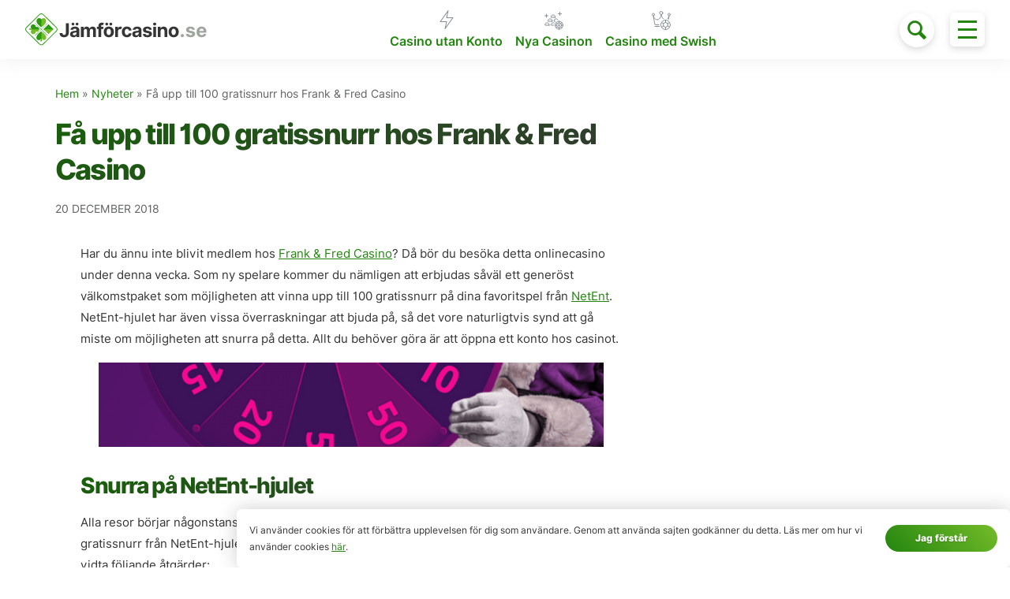

--- FILE ---
content_type: text/html; charset=UTF-8
request_url: https://www.xn--jmfrcasino-q5a2t.se/fa-upp-till-100-gratissnurr-hos-frank-fred-casino/
body_size: 19165
content:
<!DOCTYPE html>
<html lang="sv-SE">
<head>
<meta charset="UTF-8">
<meta name="viewport" content="width=device-width, initial-scale=1">
<style>
html{line-height:1.15;-webkit-text-size-adjust:100%}body{margin:0}h1{font-size:2em;margin:.67em 0}a{background-color:transparent}img{border-style:none}button,input{font-family:inherit;font-size:100%;line-height:1.15;margin:0;overflow:visible}button{text-transform:none}[type=button],button{-webkit-appearance:button}[type=button]::-moz-focus-inner,button::-moz-focus-inner{border-style:none;padding:0}[type=button]:-moz-focusring,button:-moz-focusring{outline:1px dotted ButtonText}progress{vertical-align:baseline}[type=radio]{box-sizing:border-box;padding:0}[type=search]{-webkit-appearance:textfield;outline-offset:-2px}[type=search]::-webkit-search-decoration{-webkit-appearance:none}::-webkit-file-upload-button{-webkit-appearance:button;font:inherit}template{display:none}.btn{font-family:inherit;font-size:inherit;font-weight:800;text-decoration:none;display:inline-block;line-height:1.125rem;padding:.5rem 1rem;margin:0;height:auto;border:1px solid transparent;vertical-align:middle;-webkit-appearance:none;color:inherit;background-color:transparent}::-moz-focus-inner{border:0;padding:0}.btn-primary{color:#fff;background-color:#1298e3;border-radius:6px}.bg-white{background-color:#fff}.gray{color:#5e645e}.green{color:#23850f}.yellow{color:#ffcc31}.red{color:#d30606}.h0{font-size:1rem}.h2{font-size:1.75rem}.h4{font-size:1.25rem}.h5{font-size:.875rem}.h6{font-size:.75rem}.left-align{text-align:left}.center{text-align:center}.list-reset{list-style:none;padding-left:0}.block{display:block}.inline-block{display:inline-block}.fit{max-width:100%}.max-width-4{max-width:71.25rem}.border-box{box-sizing:border-box}.mt0{margin-top:0}.mt1{margin-top:.5rem}.mr1{margin-right:.5rem}.mb1{margin-bottom:.5rem}.mt2{margin-top:1rem}.mb2,.my2{margin-bottom:1rem}.my2{margin-top:1rem}.ml3{margin-left:2rem}.mxn1{margin-left:-.5rem;margin-right:-.5rem}.mxn2{margin-left:-1rem;margin-right:-1rem}.mx-auto{margin-left:auto;margin-right:auto}.pt1{padding-top:.5rem}.pb1,.py1{padding-bottom:.5rem}.py1{padding-top:.5rem}.px1{padding-left:.5rem;padding-right:.5rem}.p2{padding:1rem}.pr2{padding-right:1rem}.py2{padding-top:1rem;padding-bottom:1rem}.px2{padding-left:1rem;padding-right:1rem}.px4{padding-left:4rem;padding-right:4rem}.col-12{width:100%}@media (min-width:45em){.sm-col-4{width:33.33333%}.sm-col-5{width:41.66667%}.sm-col-7{width:58.33333%}.sm-col-8{width:66.66667%}}@media (min-width:64em){.md-col-3{width:25%}.md-col-9{width:75%}}@media (min-width:71.25em){.lg-col-2{width:16.66667%}.lg-col-10{width:83.33333%}}.flex{display:-ms-flexbox;display:flex}.flex-wrap{-ms-flex-wrap:wrap;flex-wrap:wrap}.items-center{-ms-flex-align:center;align-items:center}.justify-center{-ms-flex-pack:center;justify-content:center}.justify-between{-ms-flex-pack:justify;justify-content:space-between}.relative{position:relative}.z1{z-index:1}.rounded,.toggle-menu{border-radius:6px}.circle{border-radius:50%}@media (max-width:44.9375em){.xs-hide{display:none!important}}@media (min-width:45em) and (max-width:63.9375em){.sm-hide{display:none!important}}@media (min-width:64em) and (max-width:71.1875em){.md-hide{display:none!important}}@media (min-width:71.25em){.lg-hide{display:none!important}}@media (min-width:45em){.sm-block{display:block}}@media (min-width:45em){.sm-mb0{margin-bottom:0}.sm-mb1{margin-bottom:.5rem}.sm-mb2{margin-bottom:1rem}.sm-ml2{margin-left:1rem}.sm-mb3,.sm-my3{margin-bottom:2rem}.sm-my3{margin-top:2rem}}@media (min-width:64em){.md-mt0{margin-top:0}.md-ml0{margin-left:0}.md-my1{margin-top:.5rem;margin-bottom:.5rem}.md-ml3{margin-left:2rem}}@media (min-width:45em){.sm-pt0{padding-top:0}.sm-px0{padding-left:0;padding-right:0}.sm-pr2{padding-right:1rem}.sm-pl2{padding-left:1rem}.sm-px3{padding-left:2rem;padding-right:2rem}}@media (min-width:64em){.md-py3{padding-top:2rem;padding-bottom:2rem}}@media (min-width:45em){.sm-h0{font-size:1rem}.sm-h1{font-size:2.25rem}.sm-h5{font-size:.875rem}}@media (min-width:45em){.sm-right-align{text-align:right}}@media (min-width:45em){.sm-justify-center{-ms-flex-pack:center;justify-content:center}}@media (min-width:64em){.md-justify-between{-ms-flex-pack:justify;justify-content:space-between}}@font-face{font-family:Inter UI;font-style:normal;font-weight:400;font-display:swap;src:url(/app/themes/jamforcasino-gamma/fonts/inter-regular-webfont.woff2) format("woff2"),url(/app/themes/jamforcasino-gamma/fonts/inter-regular-webfont.woff2) format("woff")}@font-face{font-family:Inter UI;font-style:italic;font-weight:400;font-display:swap;src:url(/app/themes/jamforcasino-gamma/fonts/inter-italic-webfont.woff2) format("woff2"),url(/app/themes/jamforcasino-gamma/fonts/inter-italic-webfont.woff2) format("woff")}@font-face{font-family:Inter UI;font-style:normal;font-weight:600;font-display:swap;src:url(/app/themes/jamforcasino-gamma/fonts/inter-semibold-webfont.woff2) format("woff2"),url(/app/themes/jamforcasino-gamma/fonts/inter-semibold-webfont.woff2) format("woff")}@font-face{font-family:Inter UI;font-style:italic;font-weight:600;font-display:swap;src:url(/app/themes/jamforcasino-gamma/fonts/inter-semibolditalic-webfont.woff2) format("woff2"),url(/app/themes/jamforcasino-gamma/fonts/inter-semibolditalic-webfont.woff2) format("woff")}@font-face{font-family:Inter UI;font-style:normal;font-weight:800;font-display:swap;src:url(/app/themes/jamforcasino-gamma/fonts/inter-extrabold-webfont.woff2) format("woff2"),url(/app/themes/jamforcasino-gamma/fonts/inter-extrabold-webfont.woff2) format("woff")}@font-face{font-family:Inter UI;font-style:italic;font-weight:800;font-display:swap;src:url(/app/themes/jamforcasino-gamma/fonts/inter-extrabolditalic-webfont.woff2) format("woff2"),url(/app/themes/jamforcasino-gamma/fonts/inter-extrabolditalic-webfont.woff2) format("woff")}.screen-reader-text{clip:rect(1px,1px,1px,1px);position:absolute!important;height:1px;width:1px;overflow:hidden}.byline{display:none}.icon--arrow-up{width:17px;height:16px}.icon--common-file-text-info{width:24px;height:24px}.icon--function-no{width:10px;height:11px}.icon--function-yes{width:14px;height:14px}.icon--search{width:24px;height:24px}.icon--toggle{width:17px;height:12px}.svg--logo{width:230px;height:41px}html{font-size:100%;font-family:Inter UI,-apple-system,BlinkMacSystemFont,Segoe UI,Roboto,Oxygen-Sans,Ubuntu,Cantarell,Helvetica Neue,sans-serif;line-height:1.75;color:#333633;text-rendering:optimizeLegibility;-webkit-font-smoothing:antialiased;-moz-osx-font-smoothing:grayscale}h1,h2{line-height:1.25;font-weight:800;letter-spacing:-.05em}h1{font-size:2.25rem}h2{font-size:1.75rem}a{color:#23850f}a:link,a:visited{text-decoration:none}img{max-width:100%;height:auto}p:first-child,ul:first-child{margin-top:0}p:last-child,ul:last-child{margin-bottom:0}[class^=icon--]{fill:currentColor}.lh125{line-height:1.25}.lh15{line-height:1.5}.lh2{line-height:2}@media (min-width:45em){.sm-lh1125{line-height:1.125}.sm-lh2{line-height:2}}.fw800{font-weight:800}.fw600{font-weight:600}.blue-dark{color:#273e5c}.ls-1{letter-spacing:-.025em}.ls-2{letter-spacing:-.05em}.op-85{-webkit-backface-visibility:hidden;backface-visibility:hidden}.btn{border:0}.btn-primary,.btn-secondary{text-shadow:0 1px 1px rgba(0,0,0,.2);border-radius:50px}.btn-secondary{color:#fff}.btn-primary.btn-gradient{background-color:#23850f;background-image:linear-gradient(-135deg,#75bc29,#23850f)}.btn-secondary.btn-gradient{background-image:linear-gradient(-135deg,#e3af12,#d2600b)}.pulsate-fwd{animation:a 1s ease-in-out infinite both}@keyframes a{0%{transform:scale(1)}50%{transform:scale(1.05)}to{transform:scale(1)}}label{display:block}.input-helper{position:relative;display:inline-block;font-size:.875rem}.input-helper:before{content:"";display:block;position:absolute}.input-helper--radio{padding-left:18px}.input-helper--radio:before{top:6px;left:0;width:10px;height:10px;border-radius:50%;border:1px solid #23850f}.casino-list__filters .input-helper--radio{padding:9px 14px 9px 32px;background-color:#f7f7f7;border-radius:30px;box-sizing:border-box;width:100%;color:#5e645e}.casino-list__filters .input-helper--radio:before{top:14px;left:13px;width:10px;height:10px;border-radius:50%;border:2px solid #23850f}input[type=radio]{display:none}.site-header{background-color:#fff;box-shadow:0 2px 22px 0 hsla(109,5%,58%,.15);position:-webkit-sticky;position:sticky;z-index:7;left:0;top:0;right:0;width:100%}.site-header .svg--logo{width:180px;height:52px}@media (min-width:23.4375em){.site-header .svg--logo{width:210px;height:52px}}@media (min-width:45em){.site-header .svg--logo{width:230px;height:41px}}.page-hero{background:#f7f7f7 url(/app/themes/jamforcasino-gamma/images/bg-pattern-alt@2x.png) 0 0 repeat;background-size:120px;box-shadow:inset 0 -3px 9px 0 hsla(109,5%,58%,.15);position:relative}@media (-webkit-min-device-pixel-ratio:2),(min-resolution:2dppx){.page-hero{background-image:url(/app/themes/jamforcasino-gamma/images/bg-pattern-alt@4x.png)}}.page-hero:after{content:"";position:absolute;top:0;left:0;right:0;bottom:0;background:linear-gradient(0deg,hsla(0,0%,98%,0),#f9f9f9)}.page-hero__shortcuts-item{width:33.333%;box-sizing:border-box}.page-hero__shortcuts a{background-image:linear-gradient(-135deg,#75bc29,#23850f);box-shadow:0 3px 17px 0 #75bc29;border-radius:10px;color:#fff!important;font-weight:800;line-height:1;margin-right:1rem;margin-bottom:1rem;width:100%;height:4rem;display:-ms-flexbox;display:flex;-ms-flex-align:end;align-items:flex-end;padding:8px 12px;box-sizing:border-box;position:relative}.page-hero__shortcuts a:before{content:"";background-color:transparent;background-image:url(/app/themes/jamforcasino-gamma/icons/shortcut-bonus.svg);background-position:right 12px top 8px;background-repeat:no-repeat;width:100%;height:100%;position:absolute;z-index:1;right:0;top:0}.page-hero__shortcuts a span{position:relative;z-index:2}.page-hero__shortcuts-item--bonus a:before{background-image:url(/app/themes/jamforcasino-gamma/icons/shortcut-bonus.svg)}.page-hero__shortcuts-item--freespins a:before{background-image:url(/app/themes/jamforcasino-gamma/icons/shortcut-gift.svg);background-position:right 6px top 9px}.page-hero__shortcuts-item--new a:before{background-image:url(/app/themes/jamforcasino-gamma/icons/shortcut-eyes.svg);background-position:right 5px top 5px}.page-hero__shortcuts-item--bars a:before{background-image:url(/app/themes/jamforcasino-gamma/icons/shortcut-bars.svg);background-position:right 5px top 5px}.page-hero__shortcuts-item--helmet a:before{background-image:url(/app/themes/jamforcasino-gamma/icons/shortcut-helmet.svg)}.page-hero__shortcuts-item--all a:before{background-image:url(/app/themes/jamforcasino-gamma/icons/shortcut-all.svg);background-position:right 0 top 0}.news-posts a{color:#19600b!important}@media (min-width:64em){.site-search-toggle{-ms-flex-order:20;order:20}}.site-search-toggle-btn{width:2.75rem;height:2.75rem;margin-right:4rem;background-color:#fff;color:#23850f;box-shadow:0 3px 9px 0 hsla(109,5%,58%,.35)}@media (min-width:45em){.site-search-toggle-btn{margin-right:0}}@media (min-width:64em){.site-search-toggle-btn{margin-right:4rem}}.site-header-search{position:absolute;background-color:#fff;z-index:2;top:0;left:0;right:3.75rem;padding:.3125rem 0 .375rem;opacity:0;visibility:hidden;transform:translateX(1rem)}.site-header-search-field{background:#f7f7f7 url(/app/themes/jamforcasino-gamma/icons/search.svg) 10px 50% no-repeat;padding:12px 15px 12px 50px;border:0;outline:0;height:auto;border-radius:6px}@media (min-width:45em){.site-header-search{width:100%;top:57px;bottom:0;right:0;padding:0}}@media (min-width:64em){.site-header-search{width:61%;top:0;left:auto;right:7.75rem}}@media (min-width:71.25em){.site-header-search{width:64%}}.main-navigation{display:block;-ms-flex-order:10;order:10;width:100%}.main-navigation .menu-primary-container{box-sizing:border-box;background-color:#fff;display:-ms-flexbox;display:flex;-ms-flex-pack:center;justify-content:center}.main-navigation ul{list-style:none;padding-left:0;display:-ms-flexbox;display:flex;-ms-flex-align:center;align-items:center;line-height:1.25}.main-navigation li{position:relative;display:inline-block;text-align:center;margin-left:.5rem;margin-right:.5rem}.main-navigation ul li a{color:#23850f;font-size:.8125rem;font-weight:600;display:block}@media (min-width:45em){.main-navigation ul{line-height:1.75}.main-navigation ul li a{padding-top:1.9375rem}.main-navigation .menu-item-icon-b>a{background:transparent url(/app/themes/jamforcasino-gamma/icons/menu-flash.svg) 50% 5px no-repeat}.main-navigation .menu-item-icon-d>a{background:transparent url(/app/themes/jamforcasino-gamma/icons/menu-winner-chip.svg) 50% 6px no-repeat}.main-navigation .menu-item-icon-f>a{background:transparent url(/app/themes/jamforcasino-gamma/icons/menu-new.svg) 50% 7px no-repeat}}@media (min-width:64em){.main-navigation{width:auto}}@media (min-width:71.25em){.main-navigation ul li a{font-size:1rem}}.page-overlay{left:0;right:0;bottom:0;z-index:4;background:linear-gradient(180deg,transparent,rgba(57,59,56,.62))}.offscreen-navigation,.page-overlay{position:fixed;top:0;opacity:0;visibility:hidden}.offscreen-navigation{box-sizing:border-box;width:320px;height:100vh;overflow:scroll;z-index:5;left:100%;background-color:#fff;box-shadow:0 11px 22px 0 hsla(109,5%,58%,.15);padding:7rem 1rem 1rem;transform:translateX(0)}.offscreen-navigation ul{list-style:none;padding-left:0}.offscreen-navigation li{position:relative;border-bottom:1px solid #f1f4f0}.offscreen-navigation li:last-child{border-bottom:0}.offscreen-navigation ul li a{padding:.6875rem 2.5rem;display:block;font-weight:600}.offscreen-navigation .menu-item-icon-a>a{background:transparent url(/app/themes/jamforcasino-gamma/icons/menu-chip.svg) 7px 50% no-repeat}.offscreen-navigation .menu-item-icon-b>a{background:transparent url(/app/themes/jamforcasino-gamma/icons/menu-flash.svg) 10px 50% no-repeat}.offscreen-navigation .menu-item-icon-c>a{background:transparent url(/app/themes/jamforcasino-gamma/icons/menu-helmet.svg) 7px 50% no-repeat}.offscreen-navigation .menu-item-icon-d>a{background:transparent url(/app/themes/jamforcasino-gamma/icons/menu-winner-chip.svg) 7px 50% no-repeat}.offscreen-navigation .menu-item-icon-e>a{background:transparent url(/app/themes/jamforcasino-gamma/icons/menu-news.svg) 7px 50% no-repeat}.offscreen-navigation .menu-item-icon-f>a{background:transparent url(/app/themes/jamforcasino-gamma/icons/menu-new.svg) 7px 50% no-repeat}.offscreen-navigation .menu-item-icon-g>a{background:transparent url(/app/themes/jamforcasino-gamma/icons/menu-bonus.svg) 7px 50% no-repeat}.offscreen-navigation .menu-item-icon-h>a{background:transparent url(/app/themes/jamforcasino-gamma/icons/menu-freespins.svg) 7px 50% no-repeat}.offscreen-navigation .menu-item-icon-i>a{background:transparent url(/app/themes/jamforcasino-gamma/icons/menu-diamond.svg) 7px 50% no-repeat}@media (min-width:45em){.offscreen-navigation{padding-top:8rem;padding-right:2rem}}@media (min-width:64em){.offscreen-navigation{padding-top:5rem}}@media (min-width:71.25em){.offscreen-navigation{padding-top:5.5rem}}.offscreen-navigation .sub-menu{list-style:none;padding-left:0;display:none;margin-left:2.5rem;margin-top:-.5rem}.offscreen-navigation .sub-menu li:last-child{border-bottom:none}.offscreen-navigation .sub-menu li a{display:block;color:#5e645e;border-bottom:none;font-size:.875rem;padding-left:0}.toggle-menu{position:absolute;z-index:9;right:0;top:.25rem;padding:9px 10px 10px;display:-ms-flexbox;display:flex;font:inherit;color:inherit;background-color:#fff;border:0;overflow:visible;outline:0;box-shadow:0 3px 9px 0 hsla(109,5%,58%,.35)}@media (min-width:45em){.toggle-menu{top:0}}@media (min-width:64em){.toggle-menu{top:.5rem}}.toggle-menu-box{width:24px;height:24px;display:inline-block;position:relative}.toggle-menu-inner{display:block;top:50%;margin-top:-1px}.toggle-menu-inner,.toggle-menu-inner:after,.toggle-menu-inner:before{width:24px;height:3px;background-color:#23850f;position:absolute}.toggle-menu-inner:after,.toggle-menu-inner:before{content:"";display:block}.toggle-menu-inner:before{top:-10px}.toggle-menu-inner:after{bottom:-10px}@media (min-width:64em){.toggle-menu{-ms-flex-order:25;order:25}}.page-navigation-b__list.is-collapsed{display:none}.page-navigation-b li{margin-bottom:.25rem}.page-navigation-b li a{position:relative;padding-right:1rem;padding-bottom:.25rem;display:block}.page-navigation-b li a:after{content:"";top:50%;right:0;margin-top:-3px;position:absolute;width:0;height:0;border-left:5px solid transparent;border-right:5px solid transparent;border-top:6px solid #5e645e}.page-navigation-b__toggle svg{transform:scaleY(-1);margin-left:.25rem}.page-navigation-b__toggle.is-collapsed svg{transform:scaleY(1)}@media (min-width:45em){.page-navigation-b__list.is-collapsed{display:block}.page-navigation-b li a{display:inline-block}}.scroll-to-top{position:fixed;z-index:3;bottom:1rem;right:1rem;display:block;width:44px;height:44px;box-shadow:0 3px 15px 0 hsla(109,5%,58%,.35);transform:translateY(200%)}.scroll-to-top svg{width:24px;height:20px;position:absolute;margin:auto;top:3px;bottom:0;left:0;right:0}.site-content a:not(.btn){color:#23850f}.entry-content{line-height:1.8125}.entry-content h1,.entry-content h2{position:relative;margin-top:2rem;margin-bottom:1rem;color:#23850f;background-image:linear-gradient(150deg,#19600b,#333633);-webkit-background-clip:text;-webkit-text-fill-color:transparent;font-weight:800}.entry-content h1{font-size:1.75rem}.entry-content h2{font-size:1.5rem}@media (min-width:45em){.entry-content h1{font-size:2.25rem}.entry-content h2{font-size:1.75rem}}.entry-content>:first-child{margin-top:0}.entry-content>:last-child{margin-bottom:0}.entry-content a:not(.btn){text-decoration:underline;color:#23850f}.entry-content p{font-size:.875rem;margin-bottom:1rem}@media (min-width:64em){.entry-content p{font-size:.9375rem}}.title-style-a{background-image:linear-gradient(150deg,#19600b,#333633);position:relative;-webkit-background-clip:text;-webkit-text-fill-color:transparent;font-weight:800}.toggle__content.is-mobile-hidden{display:none}.toggle__content{border-top:2px solid #f7f7f7}.toggle__content :last-child{margin-bottom:0}.toggle__content p{clear:both}.toggle__content p+p{margin-top:0}.casino-facts__row{width:100%;display:-ms-flexbox;display:flex;-ms-flex-align:center;align-items:center;-ms-flex-pack:justify;justify-content:space-between;border-bottom:1px dashed #ccc;margin-left:2rem}.casino-facts__row-name{max-width:70%}.casino-facts__row-value{font-weight:600}@media (min-width:45em){.toggle__content.is-mobile-hidden{display:block}.toggle__content.is-hidden{display:none}}.payment-methods-list li{display:inline-block;margin-bottom:3px}.payment-methods-list img{width:43px}.star-rating{line-height:1}.casino-list{position:relative}.casino-list.is-first-load{visibility:hidden}.casino-list.is-loading{opacity:.3}.casino-list__simulate-btn{position:absolute;width:100%;bottom:-90px;left:50%;transform:translateX(-50%);text-align:center;z-index:6}.casino-list__filters{display:none}.casino-list__filters-item{width:50%;box-sizing:border-box;padding:0 1rem 1rem 0;font-weight:600}.casino-list__filters-item:nth-child(2n+2){padding-right:0}@media (min-width:30rem){.casino-list__filters-item{width:33.333%}.casino-list__filters-item:nth-child(2n+2){padding-right:1rem}.casino-list__filters-item:nth-child(3n+3){padding-right:0}}@media (min-width:45em){.casino-list__filters{display:-ms-flexbox;display:flex}.casino-list__filters-item{width:25%;padding-right:1rem}.casino-list__filters-item:nth-child(3n+3){padding-right:1rem}.casino-list__filters-item:nth-child(4n+4){padding-right:0}}@media (min-width:64em){.casino-list__filters-item{width:auto}.casino-list__filters-item:nth-child(4n+4){padding-right:1rem}.casino-list__filters-item:last-child{padding-right:0}}.casino-list__item{position:relative;border-bottom:1px solid #f2f2f2}.casino-list__item:first-child{border-top:1px solid #f2f2f2}.casino-list__col{padding-right:.5rem;box-sizing:border-box}.casino-list__col--logo{width:50%;text-align:center;-ms-flex-order:0;order:0;min-height:5rem;display:-ms-flexbox;display:flex;-ms-flex-align:center;align-items:center;-ms-flex-pack:center;justify-content:center}.casino-list__col--rating{width:50%;-ms-flex-order:30;order:30}.casino-list__col--rating a{color:#5e645e!important}.casino-list__col--no-bonus{-ms-flex-order:30;order:30}.casino-list__col--freespins,.casino-list__col--welcome-bonus-percent{width:50%;text-align:center;padding-top:1rem}.casino-list__col--freespins{-ms-flex-order:20;order:20;padding-top:1rem}.casino-list__col--welcome-bonus-percent{padding-top:0;padding-bottom:.5rem}.casino-list__col--bonus{-ms-flex-order:40;order:40;width:50%;text-align:center;padding-bottom:.5rem}.casino-list__col--welcome-bonus-percent{-ms-flex-order:20;order:20}.casino-list__col--gratis-freespins{-ms-flex-order:55;order:55}.casino-list__col--freespins-wagering{-ms-flex-order:50;order:50}.casino-list__col--wagering{-ms-flex-order:70;order:70}.casino-list__col--info,.casino-list__col--payments{width:100%;padding-top:.5rem;margin-bottom:.5rem;padding-left:1rem;-ms-flex-order:60;order:60}.casino-list__col--freespins-wagering{width:50%;text-align:center;padding-bottom:.5rem}.casino-list__col--no-bonus{width:100%;text-align:center;padding-top:.5rem;padding-bottom:1rem}.casino-list__col--wagering{width:100%;text-align:center;padding-bottom:.5rem;display:none}.casino-list__col--gratis-freespins{width:100%;text-align:center;margin-bottom:.5rem;display:none}.casino-list__col-wrap .casino-list__col--gratis-freespins,.casino-list__col-wrap .casino-list__col--wagering{display:block}.casino-list__col--currency{-ms-flex-order:10;order:10;width:50%}@media (min-width:30rem){.casino-list__col--logo{width:25%}.casino-list__col--rating{width:27%;-ms-flex-order:10;order:10}.casino-list__col--freespins{width:23%;padding-top:0;padding-bottom:0}.casino-list__col--bonus{width:25%;padding-top:0;padding-bottom:0}.casino-list__col--wagering{width:50%;display:block}.casino-list__col-wrap .casino-list__col--info,.casino-list__col-wrap .casino-list__col--payments{display:block}.casino-list__col--no-bonus{width:48%;padding-bottom:.5rem}.casino-list__col--gratis-freespins,.casino-list__col--welcome-bonus-percent{width:50%;display:block}.casino-list__col--welcome-bonus-percent{-ms-flex-order:50;order:50;padding-top:0}.casino-list__col-wrap .casino-list__col--gratis-freespins,.casino-list__col-wrap .casino-list__col--wagering{display:none}.casino-list__col--currency{width:48%}}@media (min-width:45em){.casino-list__col--logo{width:20%}.casino-list__col--rating{width:18%}.casino-list__col--freespins{width:17%;padding-top:0;text-align:left}.casino-list__col--bonus{width:18%;padding-top:0;text-align:left}.casino-list__col--gratis-freespins,.casino-list__col--wagering{width:19%;text-align:left;padding-bottom:0}.casino-list__col--freespins-wagering,.casino-list__col--welcome-bonus-percent{text-align:left;margin-bottom:0}.casino-list__col--no-bonus{width:56%;text-align:left}.casino-list__col--welcome-bonus-percent{width:19%;padding-bottom:0}.casino-list__col--freespins-wagering{width:21%;padding-bottom:0}.casino-list__col--gratis-freespins{margin-bottom:0}.casino-list__col--currency{width:16%}}@media (min-width:64em){.casino-list__col--logo{width:14%}.casino-list__col--rating{width:13%}.casino-list__col--freespins{width:11%}.casino-list__col--bonus{width:12%}.casino-list__col--info,.casino-list__col--payments{width:29%;padding-top:0;padding-left:0;margin-bottom:0}.casino-list__col--wagering{width:17%}.casino-list__col--no-bonus{width:52%}.casino-list__col--gratis-freespins{width:17%}.casino-list__col--welcome-bonus-percent{width:18%}.casino-list__col--currency{width:20%}}@media (min-width:71.25em){.casino-list__col--logo{width:12%}.casino-list__col--rating{width:15%}.casino-list__col--freespins{width:11%}.casino-list__col--bonus{width:12%}.casino-list__col--info,.casino-list__col--payments{width:22%}.casino-list__col--wagering,.casino-list__col--welcome-bonus-percent{width:15%}.casino-list__col--no-bonus{width:45%}.casino-list__col--gratis-freespins{width:14%}.casino-list__col--freespins-wagering{width:18%}.casino-list__col--currency{width:15%}}.feature-list li{padding-left:1.25rem;background:transparent url(/app/themes/jamforcasino-gamma/icons/src/minus.svg) 0 10px no-repeat;font-weight:600}.cookie-agreement{position:fixed;z-index:10;bottom:0;left:0;right:0;max-width:100%;box-shadow:0 0 25px rgba(0,0,0,.2);transform:translateY(200%)}.cookie-agreement a:not(.btn){text-decoration:underline}@media (min-width:45em){.cookie-agreement{bottom:0;left:300px}}.flag-icon{background-size:contain;background-position:50%;background-repeat:no-repeat;position:relative;display:inline-block;width:1.33333333em;line-height:1em}.flag-icon:before{content:"\00a0"}.flag-icon-se{background-image:url(/app/themes/jamforcasino-gamma/images/se.svg)}.read-indicator{position:absolute;left:0;top:100%;z-index:8;width:100%;height:2px;-webkit-appearance:none;-moz-appearance:none;appearance:none;border:none;background-color:transparent;color:#23850f}.read-indicator::-webkit-progress-bar{background-color:transparent}.read-indicator::-webkit-progress-value{background-color:#23850f}.read-indicator::-moz-progress-bar{background-color:#23850f}@media (min-width:45em){.read-indicator{display:none}}.casino-list__progress{height:3px;margin-top:-2px}</style>
<link rel="preload" href="https://www.xn--jmfrcasino-q5a2t.se/app/themes/jamforcasino-gamma/css/dist/main.min.css?v=b123456789" as="style" onload="this.onload=null;this.rel='stylesheet'">
<noscript><link rel="stylesheet" href="https://www.xn--jmfrcasino-q5a2t.se/app/themes/jamforcasino-gamma/css/dist/main.min.css?v=b123456789"></noscript>
<script>
/*! loadCSS. [c]2017 Filament Group, Inc. MIT License */
(function( w ){
	"use strict";
	// rel=preload support test
	if( !w.loadCSS ){
		w.loadCSS = function(){};
	}
	// define on the loadCSS obj
	var rp = loadCSS.relpreload = {};
	// rel=preload feature support test
	// runs once and returns a function for compat purposes
	rp.support = (function(){
		var ret;
		try {
			ret = w.document.createElement( "link" ).relList.supports( "preload" );
		} catch (e) {
			ret = false;
		}
		return function(){
			return ret;
		};
	})();

	// if preload isn't supported, get an asynchronous load by using a non-matching media attribute
	// then change that media back to its intended value on load
	rp.bindMediaToggle = function( link ){
		// remember existing media attr for ultimate state, or default to 'all'
		var finalMedia = link.media || "all";

		function enableStylesheet(){
			link.media = finalMedia;
		}

		// bind load handlers to enable media
		if( link.addEventListener ){
			link.addEventListener( "load", enableStylesheet );
		} else if( link.attachEvent ){
			link.attachEvent( "onload", enableStylesheet );
		}

		// Set rel and non-applicable media type to start an async request
		// note: timeout allows this to happen async to let rendering continue in IE
		setTimeout(function(){
			link.rel = "stylesheet";
			link.media = "only x";
		});
		// also enable media after 3 seconds,
		// which will catch very old browsers (android 2.x, old firefox) that don't support onload on link
		setTimeout( enableStylesheet, 3000 );
	};

	// loop through link elements in DOM
	rp.poly = function(){
		// double check this to prevent external calls from running
		if( rp.support() ){
			return;
		}
		var links = w.document.getElementsByTagName( "link" );
		for( var i = 0; i < links.length; i++ ){
			var link = links[ i ];
			// qualify links to those with rel=preload and as=style attrs
			if( link.rel === "preload" && link.getAttribute( "as" ) === "style" && !link.getAttribute( "data-loadcss" ) ){
				// prevent rerunning on link
				link.setAttribute( "data-loadcss", true );
				// bind listeners to toggle media back
				rp.bindMediaToggle( link );
			}
		}
	};

	// if unsupported, run the polyfill
	if( !rp.support() ){
		// run once at least
		rp.poly();

		// rerun poly on an interval until onload
		var run = w.setInterval( rp.poly, 500 );
		if( w.addEventListener ){
			w.addEventListener( "load", function(){
				rp.poly();
				w.clearInterval( run );
			} );
		} else if( w.attachEvent ){
			w.attachEvent( "onload", function(){
				rp.poly();
				w.clearInterval( run );
			} );
		}
	}


	// commonjs
	if( typeof exports !== "undefined" ){
		exports.loadCSS = loadCSS;
	}
	else {
		w.loadCSS = loadCSS;
	}
}( typeof global !== "undefined" ? global : this ) );
</script>


	<!-- This site is optimized with the Yoast SEO Premium plugin v14.5 - https://yoast.com/wordpress/plugins/seo/ -->
	<title>Få upp till 100 gratissnurr hos Frank &amp; Fred Casino - Jämför Casino</title>
	<meta name="robots" content="index, follow" />
	<meta name="googlebot" content="index, follow, max-snippet:-1, max-image-preview:large, max-video-preview:-1" />
	<meta name="bingbot" content="index, follow, max-snippet:-1, max-image-preview:large, max-video-preview:-1" />
	<link rel="canonical" href="https://www.xn--jmfrcasino-q5a2t.se/fa-upp-till-100-gratissnurr-hos-frank-fred-casino/" />
	<meta property="og:locale" content="sv_SE" />
	<meta property="og:type" content="article" />
	<meta property="og:title" content="Få upp till 100 gratissnurr hos Frank &amp; Fred Casino - Jämför Casino" />
	<meta property="og:description" content="Hämta upp till 100 freespins utöver de 100 freespins som ingår i ditt välkomstpaket!" />
	<meta property="og:url" content="https://www.xn--jmfrcasino-q5a2t.se/fa-upp-till-100-gratissnurr-hos-frank-fred-casino/" />
	<meta property="og:site_name" content="Jämför Casino" />
	<meta property="article:publisher" content="https://www.facebook.com/jamforcasino.se" />
	<meta property="article:published_time" content="2018-12-19T23:00:43+00:00" />
	<meta property="article:modified_time" content="2018-12-19T10:42:21+00:00" />
	<meta property="og:image" content="https://www.xn--jmfrcasino-q5a2t.se/app/uploads/2018/12/secret-christmas-slot.png" />
	<meta property="og:image:width" content="211" />
	<meta property="og:image:height" content="212" />
	<meta name="twitter:card" content="summary_large_image" />
	<meta name="twitter:creator" content="@jamforcasino" />
	<meta name="twitter:site" content="@jamforcasino" />
	<script type="application/ld+json" class="yoast-schema-graph">{"@context":"https://schema.org","@graph":[{"@type":"Organization","@id":"https://www.xn--jmfrcasino-q5a2t.se/#organization","name":"Nordanvind Investments Limited","url":"https://www.xn--jmfrcasino-q5a2t.se/","sameAs":["https://www.facebook.com/jamforcasino.se","https://www.youtube.com/channel/UColbK9ei-0TjlIwtm4PFVsw","https://twitter.com/jamforcasino"],"logo":{"@type":"ImageObject","@id":"https://www.xn--jmfrcasino-q5a2t.se/#logo","inLanguage":"sv-SE","url":"https://www.xn--jmfrcasino-q5a2t.se/app/uploads/2019/06/schema-logo.png","width":224,"height":163,"caption":"Nordanvind Investments Limited"},"image":{"@id":"https://www.xn--jmfrcasino-q5a2t.se/#logo"}},{"@type":"WebSite","@id":"https://www.xn--jmfrcasino-q5a2t.se/#website","url":"https://www.xn--jmfrcasino-q5a2t.se/","name":"J\u00e4mf\u00f6r Casino","description":"\u00d6ver 300 st. recensioner p\u00e5 J\u00e4mf\u00f6rcasino.se","publisher":{"@id":"https://www.xn--jmfrcasino-q5a2t.se/#organization"},"potentialAction":[{"@type":"SearchAction","target":"https://www.xn--jmfrcasino-q5a2t.se/?s={search_term_string}","query-input":"required name=search_term_string"}],"inLanguage":"sv-SE"},{"@type":"ImageObject","@id":"https://www.xn--jmfrcasino-q5a2t.se/fa-upp-till-100-gratissnurr-hos-frank-fred-casino/#primaryimage","inLanguage":"sv-SE","url":"https://www.xn--jmfrcasino-q5a2t.se/app/uploads/2018/12/secret-christmas-slot.png","width":211,"height":212,"caption":"Secret Christmas Slot"},{"@type":"WebPage","@id":"https://www.xn--jmfrcasino-q5a2t.se/fa-upp-till-100-gratissnurr-hos-frank-fred-casino/#webpage","url":"https://www.xn--jmfrcasino-q5a2t.se/fa-upp-till-100-gratissnurr-hos-frank-fred-casino/","name":"F\u00e5 upp till 100 gratissnurr hos Frank & Fred Casino - J\u00e4mf\u00f6r Casino","isPartOf":{"@id":"https://www.xn--jmfrcasino-q5a2t.se/#website"},"primaryImageOfPage":{"@id":"https://www.xn--jmfrcasino-q5a2t.se/fa-upp-till-100-gratissnurr-hos-frank-fred-casino/#primaryimage"},"datePublished":"2018-12-19T23:00:43+00:00","dateModified":"2018-12-19T10:42:21+00:00","breadcrumb":{"@id":"https://www.xn--jmfrcasino-q5a2t.se/fa-upp-till-100-gratissnurr-hos-frank-fred-casino/#breadcrumb"},"inLanguage":"sv-SE","potentialAction":[{"@type":"ReadAction","target":["https://www.xn--jmfrcasino-q5a2t.se/fa-upp-till-100-gratissnurr-hos-frank-fred-casino/"]}]},{"@type":"BreadcrumbList","@id":"https://www.xn--jmfrcasino-q5a2t.se/fa-upp-till-100-gratissnurr-hos-frank-fred-casino/#breadcrumb","itemListElement":[{"@type":"ListItem","position":1,"item":{"@type":"WebPage","@id":"https://www.xn--jmfrcasino-q5a2t.se/","url":"https://www.xn--jmfrcasino-q5a2t.se/","name":"Hem"}},{"@type":"ListItem","position":2,"item":{"@type":"WebPage","@id":"https://www.xn--jmfrcasino-q5a2t.se/nyheter/","url":"https://www.xn--jmfrcasino-q5a2t.se/nyheter/","name":"Nyheter"}},{"@type":"ListItem","position":3,"item":{"@type":"WebPage","@id":"https://www.xn--jmfrcasino-q5a2t.se/fa-upp-till-100-gratissnurr-hos-frank-fred-casino/","url":"https://www.xn--jmfrcasino-q5a2t.se/fa-upp-till-100-gratissnurr-hos-frank-fred-casino/","name":"F\u00e5 upp till 100 gratissnurr hos Frank &#038; Fred Casino"}}]},{"@type":"Article","@id":"https://www.xn--jmfrcasino-q5a2t.se/fa-upp-till-100-gratissnurr-hos-frank-fred-casino/#article","isPartOf":{"@id":"https://www.xn--jmfrcasino-q5a2t.se/fa-upp-till-100-gratissnurr-hos-frank-fred-casino/#webpage"},"author":{"@id":"https://www.xn--jmfrcasino-q5a2t.se/#/schema/person/3fddc06d14e8586fe6307a446cd9a953"},"headline":"F\u00e5 upp till 100 gratissnurr hos Frank &#038; Fred Casino","datePublished":"2018-12-19T23:00:43+00:00","dateModified":"2018-12-19T10:42:21+00:00","commentCount":0,"mainEntityOfPage":{"@id":"https://www.xn--jmfrcasino-q5a2t.se/fa-upp-till-100-gratissnurr-hos-frank-fred-casino/#webpage"},"publisher":{"@id":"https://www.xn--jmfrcasino-q5a2t.se/#organization"},"image":{"@id":"https://www.xn--jmfrcasino-q5a2t.se/fa-upp-till-100-gratissnurr-hos-frank-fred-casino/#primaryimage"},"articleSection":"Nyheter","inLanguage":"sv-SE","potentialAction":[{"@type":"CommentAction","name":"Comment","target":["https://www.xn--jmfrcasino-q5a2t.se/fa-upp-till-100-gratissnurr-hos-frank-fred-casino/#respond"]}]},{"@type":["Person"],"@id":"https://www.xn--jmfrcasino-q5a2t.se/#/schema/person/3fddc06d14e8586fe6307a446cd9a953","name":"Anna Pettersson","image":{"@type":"ImageObject","@id":"https://www.xn--jmfrcasino-q5a2t.se/#personlogo","inLanguage":"sv-SE","url":"https://secure.gravatar.com/avatar/56f7bad5931d85a91a24b7cafb4c4b91?s=96&d=mm&r=g","caption":"Anna Pettersson"}}]}</script>
	<!-- / Yoast SEO Premium plugin. -->


<link rel='dns-prefetch' href='//www.xn--jmfrcasino-q5a2t.se' />
<link rel="alternate" type="application/rss+xml" title="Jämför Casino &raquo; flöde" href="https://www.xn--jmfrcasino-q5a2t.se/feed/" />
<link rel="alternate" type="application/rss+xml" title="Jämför Casino &raquo; kommentarsflöde" href="https://www.xn--jmfrcasino-q5a2t.se/comments/feed/" />
<link rel="alternate" type="application/rss+xml" title="Jämför Casino &raquo; Få upp till 100 gratissnurr hos Frank &#038; Fred Casino kommentarsflöde" href="https://www.xn--jmfrcasino-q5a2t.se/fa-upp-till-100-gratissnurr-hos-frank-fred-casino/feed/" />
<script type='text/javascript' defer="defer" src='https://www.xn--jmfrcasino-q5a2t.se/app/themes/jamforcasino-gamma/js/dist/jquery-3.4.1.min.js?ver=3.4.1' id='jquery-js'></script>
<link rel="EditURI" type="application/rsd+xml" title="RSD" href="https://www.xn--jmfrcasino-q5a2t.se/wp/xmlrpc.php?rsd" />
<link rel="wlwmanifest" type="application/wlwmanifest+xml" href="https://www.xn--jmfrcasino-q5a2t.se/wp/wp-includes/wlwmanifest.xml" /> 
<link rel='shortlink' href='https://www.xn--jmfrcasino-q5a2t.se/?p=8446' />
<link rel="alternate" type="application/json+oembed" href="https://www.xn--jmfrcasino-q5a2t.se/wp-json/oembed/1.0/embed?url=https%3A%2F%2Fwww.xn--jmfrcasino-q5a2t.se%2Ffa-upp-till-100-gratissnurr-hos-frank-fred-casino%2F" />
<link rel="alternate" type="text/xml+oembed" href="https://www.xn--jmfrcasino-q5a2t.se/wp-json/oembed/1.0/embed?url=https%3A%2F%2Fwww.xn--jmfrcasino-q5a2t.se%2Ffa-upp-till-100-gratissnurr-hos-frank-fred-casino%2F&#038;format=xml" />
<!-- Global site tag (gtag.js) - Google Analytics -->
<script async src="https://www.googletagmanager.com/gtag/js?id=UA-106234922-1"></script>
<script>
  window.dataLayer = window.dataLayer || [];
  function gtag(){dataLayer.push(arguments);}
  gtag('js', new Date());

  gtag('config', 'UA-106234922-1');
</script>
<meta name="google-site-verification" content="JL-7v_xlZGE3ehIzsSKXUDR2LxkMFsiI1SavobLQGRA" /><link rel="pingback" href="https://www.xn--jmfrcasino-q5a2t.se/wp/xmlrpc.php"><link rel="icon" href="https://www.xn--jmfrcasino-q5a2t.se/app/uploads/2018/07/cropped-favicon-32x32.png" sizes="32x32" />
<link rel="icon" href="https://www.xn--jmfrcasino-q5a2t.se/app/uploads/2018/07/cropped-favicon-192x192.png" sizes="192x192" />
<link rel="apple-touch-icon" href="https://www.xn--jmfrcasino-q5a2t.se/app/uploads/2018/07/cropped-favicon-180x180.png" />
<meta name="msapplication-TileImage" content="https://www.xn--jmfrcasino-q5a2t.se/app/uploads/2018/07/cropped-favicon-270x270.png" />
<noscript><style id="rocket-lazyload-nojs-css">.rll-youtube-player, [data-lazy-src]{display:none !important;}</style></noscript>
</head>

<body class="post-template-default single single-post postid-8446 single-format-standard bg-white" itemscope itemtype="http://schema.org/WebPage">

	<a class="skip-link screen-reader-text" href="#content">Skip to content</a>
	<header id="site-header" class="site-header px2 sm-px3 py1 border-box" role="banner" itemscope itemtype="http://schema.org/WPHeader">
		<div class="flex flex-wrap items-center justify-between sm-justify-center md-justify-between relative">
			<div class="site-branding md-my1">
									<a href="https://www.xn--jmfrcasino-q5a2t.se/" rel="home" aria-label="Hem"><svg class="svg--logo fit block op-85"><use xlink:href="https://www.xn--jmfrcasino-q5a2t.se/app/themes/jamforcasino-gamma/images/sprite-images.svg#logo"></use></svg></a>
							</div>

			<nav id="main-navigation" class="main-navigation mt1 md-mt0 js-main-navigation">
				<div class="menu-primary-container"><ul id="primary-menu" class="menu"><li id="menu-item-13577" class="menu-item-icon-b menu-item menu-item-type-custom menu-item-object-custom menu-item-13577"><a href="/casino-utan-konto/">Casino utan Konto</a></li>
<li id="menu-item-13579" class="menu-item-icon-f menu-item menu-item-type-custom menu-item-object-custom menu-item-13579"><a href="/nya-casinon/">Nya Casinon</a></li>
<li id="menu-item-13781" class="menu-item-icon-d menu-item menu-item-type-custom menu-item-object-custom menu-item-13781"><a href="/swish-casino/">Casino med Swish</a></li>
</ul></div>			</nav>

			<div class="site-header-search flex items-center border-box js-search">
				<form class="col-12 js-header-search-form" action="https://www.xn--jmfrcasino-q5a2t.se/wp/" method="GET">
					<input type="search" name="s" id="s" class="site-header-search-field col-12 js-search-field js-casino-search-autocomplete" placeholder="Sök casinon …" value="">
					<input type="hidden" name="post_type" value="casino" />
				</form>
			</div>

			<div class="site-search-toggle sm-ml2 md-ml0">
				<a class="site-search-toggle-btn flex items-center justify-center circle js-toggle-search" href="#" aria-label="Toggle search"><svg class="icon--search block"><use xlink:href="https://www.xn--jmfrcasino-q5a2t.se/app/themes/jamforcasino-gamma/icons/sprite.svg#search"></use></svg></a>
			</div>

			<button class="toggle-menu toggle-menu--eff js-toggle-menu" type="button" aria-label="Toggle menu">
				<span class="toggle-menu-box">
					<span class="toggle-menu-inner"></span>
				</span>
			</button>

		</div>

		<progress value="0" class="read-indicator"></progress>

	</header>

	<div id="content" class="site-content" itemprop="mainContentOfPage" itemscope itemtype="http://schema.org/WebPageElement">

<div class="max-width-4 mx-auto px2 sm-px3">

	<div class="flex flex-wrap mxn2">

		<main id="main" class="site-main col-12 md-col-8 p2 sm-pt3 md-pb3 border-box" role="main">

			<div class="h6 sm-h5 gray mb1 sm-mb2"><span><span><a href="https://www.xn--jmfrcasino-q5a2t.se/">Hem</a> » <span><a href="https://www.xn--jmfrcasino-q5a2t.se/nyheter/">Nyheter</a> » <span class="breadcrumb_last" aria-current="page">Få upp till 100 gratissnurr hos Frank &#038; Fred Casino</span></span></span></span></div>
			
<article id="post-8446" class="post-8446 post type-post status-publish format-standard has-post-thumbnail hentry category-nyheter">
	<header class="entry-header">
		<h1 class="entry-title title-style-a h2 sm-h1 mt0 mb2" itemprop="headline">Få upp till 100 gratissnurr hos Frank &#038; Fred Casino</h1>		<div class="entry-meta uc h6 sm-h5 mb2 gray">
			<span class="posted-on"><time class="entry-date published" datetime="2018-12-20T01:00:43+01:00">20 december 2018</time><time class="updated" datetime="2018-12-19T12:42:21+01:00">19 december 2018</time></span><span class="byline"> by <span class="author vcard"><a class="url fn n" href="https://www.xn--jmfrcasino-q5a2t.se/author/ankanp/">Anna Pettersson</a></span></span>		</div><!-- .entry-meta -->
			</header><!-- .entry-header -->

						<div class="my2 sm-my3 px2 sm-px3" itemprop="text">
			<div class="mx-auto max-width-4">
								<div class="entry-content"><p>Har du ännu inte blivit medlem hos <a href="https://www.xn--jmfrcasino-q5a2t.se/spelbolag/frank-fred/">Frank &amp; Fred Casino</a>? Då bör du besöka detta onlinecasino under denna vecka. Som ny spelare kommer du nämligen att erbjudas såväl ett generöst välkomstpaket som möjligheten att vinna upp till 100 gratissnurr på dina favoritspel från <a href="https://www.xn--jmfrcasino-q5a2t.se/spelutvecklare/netent/">NetEnt</a>. NetEnt-hjulet har även vissa överraskningar att bjuda på, så det vore naturligtvis synd att gå miste om möjligheten att snurra på detta. Allt du behöver göra är att öppna ett konto hos casinot.</p>
<p><img loading="lazy" class="aligncenter size-large wp-image-8448" src="data:image/svg+xml,%3Csvg%20xmlns='http://www.w3.org/2000/svg'%20viewBox='0%200%20640%20107'%3E%3C/svg%3E" alt="Frank &amp; Freds NetEnt-hjul" width="640" height="107" data-lazy-srcset="https://www.xn--jmfrcasino-q5a2t.se/app/uploads/2018/12/frank-fred-netent-hjul-1024x171.png 1024w, https://www.xn--jmfrcasino-q5a2t.se/app/uploads/2018/12/frank-fred-netent-hjul-300x50.png 300w, https://www.xn--jmfrcasino-q5a2t.se/app/uploads/2018/12/frank-fred-netent-hjul-768x128.png 768w, https://www.xn--jmfrcasino-q5a2t.se/app/uploads/2018/12/frank-fred-netent-hjul-120x20.png 120w, https://www.xn--jmfrcasino-q5a2t.se/app/uploads/2018/12/frank-fred-netent-hjul.png 1080w" data-lazy-sizes="(max-width: 640px) 100vw, 640px" data-lazy-src="https://www.xn--jmfrcasino-q5a2t.se/app/uploads/2018/12/frank-fred-netent-hjul-1024x171.png" /><noscript><img loading="lazy" class="aligncenter size-large wp-image-8448" src="https://www.xn--jmfrcasino-q5a2t.se/app/uploads/2018/12/frank-fred-netent-hjul-1024x171.png" alt="Frank &amp; Freds NetEnt-hjul" width="640" height="107" srcset="https://www.xn--jmfrcasino-q5a2t.se/app/uploads/2018/12/frank-fred-netent-hjul-1024x171.png 1024w, https://www.xn--jmfrcasino-q5a2t.se/app/uploads/2018/12/frank-fred-netent-hjul-300x50.png 300w, https://www.xn--jmfrcasino-q5a2t.se/app/uploads/2018/12/frank-fred-netent-hjul-768x128.png 768w, https://www.xn--jmfrcasino-q5a2t.se/app/uploads/2018/12/frank-fred-netent-hjul-120x20.png 120w, https://www.xn--jmfrcasino-q5a2t.se/app/uploads/2018/12/frank-fred-netent-hjul.png 1080w" sizes="(max-width: 640px) 100vw, 640px" /></noscript></p>
<h2>Snurra på NetEnt-hjulet</h2>
<p>Alla resor börjar någonstans och din resa hos Frank &amp; Fred Casino kan få en flygande start med gratissnurr från NetEnt-hjulet. Innan du kan lägga vantarna på dessa freespins behöver du dock vidta följande åtgärder:</p>
<ol>
<li>Öppna ett konto hos casinot</li>
<li>Klicka på “Snurra hjulet” eller gå direkt till ‘Secret of Christmas’</li>
<li>Spela på NetEnt-hjulet</li>
<li>Vinsterna från dina gratissnurr kommer omedelbart att krediteras ditt spelkonto</li>
</ol>
<p>Detta är blott den första delen av ditt välkomsterbjudande. Du erbjuds även en bonus på 100% upp till 1 000 kr på din första insättning samt ytterligare 100 freespins på spelet Secrets of Christmas.</p>
<p>Värt att notera är dock att alla dina vinster från dessa gratissnurr har ett omsättningskrav på 35 gånger pengarna. Så många gånger behöver du omsätta vinsterna innan de förvandlas till riktiga pengar som du kan ta ut. Detta måste dessutom ske inom blott 3 dagar, annars förverkas de.</p>
<h2>Om Frank &amp; Fred Casino</h2>
<p>Frank &amp; Fred regleras av Maltas spelmyndighet och tillhandahåller ett brett urval av spel, såsom slots, bordsspel och live casino-spel. Alla spel på sajten kan spelas utan nedladdning av mjukvara och direkt i webbläsaren. Du kan även spela hos casinot i din mobiltelefon, vilket gör att du har tillgång till dina favoritspel även när du kanske reser bort under ledigheten i samband med jul- och nyårshelgen.</p>
</div>
											</div>
		</div>
				<div class="call-to-action my2 sm-my3 center">
			<a href="https://www.jämförcasino.se/spela/frank-fred/5703/" class="btn btn-primary btn-gradient center h4 sm-h3 px3 py1 sm-px4 sm-py2 lh125" target="_blank" title="Spela på Frank & Fred" rel="nofollow noopener">Spela på Frank & Fred</a>
		</div>
	
</article><!-- #post-## -->
<h3 class="h4 sm-h3 mt2 mb1 sm-mt3 sm-mb2">Författare</h4>

<div class="entry-author clearfix mt1 mb0 sm-mt2 p2 sm-p3 rounded bg-silver" itemprop="author" itemscope itemtype="http://schema.org/Person">

	<div class="entry-author-img">
		<img alt='Author image' src="data:image/svg+xml,%3Csvg%20xmlns='http://www.w3.org/2000/svg'%20viewBox='0%200%2096%2096'%3E%3C/svg%3E" data-lazy-srcset='https://secure.gravatar.com/avatar/56f7bad5931d85a91a24b7cafb4c4b91?s=192&#038;d=mm&#038;r=g 2x' class='avatar avatar-96 photo circle' height='96' width='96' loading='lazy' data-lazy-src="https://secure.gravatar.com/avatar/56f7bad5931d85a91a24b7cafb4c4b91?s=96&#038;d=mm&#038;r=g"/><noscript><img alt='Author image' src='https://secure.gravatar.com/avatar/56f7bad5931d85a91a24b7cafb4c4b91?s=96&#038;d=mm&#038;r=g' srcset='https://secure.gravatar.com/avatar/56f7bad5931d85a91a24b7cafb4c4b91?s=192&#038;d=mm&#038;r=g 2x' class='avatar avatar-96 photo circle' height='96' width='96' loading='lazy'/></noscript>	</div>

	<div class="entry-author-content overflow-hidden">
		<h4 class="entry-author-name h4 sm-h3 mt0 mb1" itemprop="name"><a href="https://www.xn--jmfrcasino-q5a2t.se/author/ankanp/" title="Inlägg av Anna Pettersson" rel="author">Anna Pettersson</a></h4>
		<div class="h6 sm-h5" itemprop="description"></div>
	</div>

</div>

<div id="comments" class="comments-area mt2 sm-mt3">

	<div class="comments-area-inner border-box bg-white rounded">

			<div id="respond" class="comment-respond">
		<h3 id="reply-title" class="comment-reply-title">Lämna ett svar <small><a rel="nofollow" id="cancel-comment-reply-link" href="/fa-upp-till-100-gratissnurr-hos-frank-fred-casino/#respond" style="display:none;">Avbryt svar</a></small></h3><form action="https://www.xn--jmfrcasino-q5a2t.se/wp/wp-comments-post.php" method="post" id="commentform" class="comment-form" novalidate><p class="comment-notes"><span id="email-notes">Din e-postadress kommer inte publiceras.</span> Obligatoriska fält är märkta <span class="required">*</span></p><p class="comment-form-comment"><label for="comment">Kommentar</label> <textarea autocomplete="new-password"  id="d3f4603262"  name="d3f4603262"   cols="45" rows="8" maxlength="65525" required="required"></textarea><textarea id="comment" aria-hidden="true" name="comment" autocomplete="new-password" style="padding:0 !important;clip:rect(1px, 1px, 1px, 1px) !important;position:absolute !important;white-space:nowrap !important;height:1px !important;width:1px !important;overflow:hidden !important;" tabindex="-1"></textarea><script data-noptimize type="text/javascript">document.getElementById("comment").setAttribute( "id", "a857a9f01173af454beb64ee117ce7d5" );document.getElementById("d3f4603262").setAttribute( "id", "comment" );</script></p><p class="comment-form-author"><label for="author">Namn <span class="required">*</span></label> <input id="author" name="author" type="text" value="" size="30" maxlength="245" required='required' /></p>
<p class="comment-form-email"><label for="email">E-postadress <span class="required">*</span></label> <input id="email" name="email" type="email" value="" size="30" maxlength="100" aria-describedby="email-notes" required='required' /></p>
<p class="comment-form-url"><label for="url">Webbplats</label> <input id="url" name="url" type="url" value="" size="30" maxlength="200" /></p>
<p class="comment-form-cookies-consent"><input id="wp-comment-cookies-consent" name="wp-comment-cookies-consent" type="checkbox" value="yes" /> <label for="wp-comment-cookies-consent">Spara mitt namn, min e-postadress och webbplats i denna webbläsare till nästa gång jag skriver en kommentar.</label></p>
<p class="form-submit"><input name="submit" type="submit" id="submit" class="submit" value="Publicera kommentar" /> <input type='hidden' name='comment_post_ID' value='8446' id='comment_post_ID' />
<input type='hidden' name='comment_parent' id='comment_parent' value='0' />
</p></form>	</div><!-- #respond -->
	
	</div>

</div><!-- #comments -->

			
	<div class="related-posts mt3 md-mb3">

		<h3 class="related-posts__title h3 sm-h2 mt0 mb2 md-mb3">Fler nyheter</h3>

		<div class="flex flex-wrap mxn2">

		
			<article id="post-6390" class="col-12 mb2 px2 post-6390 post type-post status-publish format-standard has-post-thumbnail hentry category-nyheter">
				<div class="left mr2">
					<a href="https://www.xn--jmfrcasino-q5a2t.se/betsson-group-tillgangliggor-spel-fran-nolimit-city/" title="Betsson Group tillgängliggör spel från Nolimit City"><img width="95" height="95" src="data:image/svg+xml,%3Csvg%20xmlns='http://www.w3.org/2000/svg'%20viewBox='0%200%2095%2095'%3E%3C/svg%3E" class="block wp-post-image" alt="" loading="lazy" data-lazy-srcset="https://www.xn--jmfrcasino-q5a2t.se/app/uploads/2018/09/wixx-95x95.png 95w, https://www.xn--jmfrcasino-q5a2t.se/app/uploads/2018/09/wixx-150x150.png 150w, https://www.xn--jmfrcasino-q5a2t.se/app/uploads/2018/09/wixx-300x300.png 300w, https://www.xn--jmfrcasino-q5a2t.se/app/uploads/2018/09/wixx-120x120.png 120w, https://www.xn--jmfrcasino-q5a2t.se/app/uploads/2018/09/wixx.png 466w" data-lazy-sizes="(max-width: 95px) 100vw, 95px" data-lazy-src="https://www.xn--jmfrcasino-q5a2t.se/app/uploads/2018/09/wixx-95x95.png" /><noscript><img width="95" height="95" src="https://www.xn--jmfrcasino-q5a2t.se/app/uploads/2018/09/wixx-95x95.png" class="block wp-post-image" alt="" loading="lazy" srcset="https://www.xn--jmfrcasino-q5a2t.se/app/uploads/2018/09/wixx-95x95.png 95w, https://www.xn--jmfrcasino-q5a2t.se/app/uploads/2018/09/wixx-150x150.png 150w, https://www.xn--jmfrcasino-q5a2t.se/app/uploads/2018/09/wixx-300x300.png 300w, https://www.xn--jmfrcasino-q5a2t.se/app/uploads/2018/09/wixx-120x120.png 120w, https://www.xn--jmfrcasino-q5a2t.se/app/uploads/2018/09/wixx.png 466w" sizes="(max-width: 95px) 100vw, 95px" /></noscript></a>
				</div>
				<div class="overflow-hidden">
					<h4 class="entry-title h4 mt0 mb1">
						<a href="https://www.xn--jmfrcasino-q5a2t.se/betsson-group-tillgangliggor-spel-fran-nolimit-city/">Betsson Group tillgängliggör spel från Nolimit City</a>
					</h4>
					<div class="entry-summary h5">
						<p>Hot Nudge och Nolimit Citys övriga titlar släpps på Betsson Groups casinon!</p>
					</div>
					<div>
						<a href="https://www.xn--jmfrcasino-q5a2t.se/betsson-group-tillgangliggor-spel-fran-nolimit-city/" title="Betsson Group tillgängliggör spel från Nolimit City" class="h6 uc fw600">Läs mer &raquo;</a>
					</div>
				</div>
			</article>

		
			<article id="post-6047" class="col-12 mb2 px2 post-6047 post type-post status-publish format-standard has-post-thumbnail hentry category-nyheter">
				<div class="left mr2">
					<a href="https://www.xn--jmfrcasino-q5a2t.se/mannen-overlistade-roulette/" title="Mannen som överlistade roulettehjulet och vann miljoner har dött"><img width="95" height="95" src="data:image/svg+xml,%3Csvg%20xmlns='http://www.w3.org/2000/svg'%20viewBox='0%200%2095%2095'%3E%3C/svg%3E" class="block wp-post-image" alt="" loading="lazy" data-lazy-srcset="https://www.xn--jmfrcasino-q5a2t.se/app/uploads/2018/08/luck-839037_1920-2-95x95.jpg 95w, https://www.xn--jmfrcasino-q5a2t.se/app/uploads/2018/08/luck-839037_1920-2-150x150.jpg 150w" data-lazy-sizes="(max-width: 95px) 100vw, 95px" data-lazy-src="https://www.xn--jmfrcasino-q5a2t.se/app/uploads/2018/08/luck-839037_1920-2-95x95.jpg" /><noscript><img width="95" height="95" src="https://www.xn--jmfrcasino-q5a2t.se/app/uploads/2018/08/luck-839037_1920-2-95x95.jpg" class="block wp-post-image" alt="" loading="lazy" srcset="https://www.xn--jmfrcasino-q5a2t.se/app/uploads/2018/08/luck-839037_1920-2-95x95.jpg 95w, https://www.xn--jmfrcasino-q5a2t.se/app/uploads/2018/08/luck-839037_1920-2-150x150.jpg 150w" sizes="(max-width: 95px) 100vw, 95px" /></noscript></a>
				</div>
				<div class="overflow-hidden">
					<h4 class="entry-title h4 mt0 mb1">
						<a href="https://www.xn--jmfrcasino-q5a2t.se/mannen-overlistade-roulette/">Mannen som överlistade roulettehjulet och vann miljoner har dött</a>
					</h4>
					<div class="entry-summary h5">
						<p>Läs om mannen som använde ett system för att vinna stort på roulette!</p>
					</div>
					<div>
						<a href="https://www.xn--jmfrcasino-q5a2t.se/mannen-overlistade-roulette/" title="Mannen som överlistade roulettehjulet och vann miljoner har dött" class="h6 uc fw600">Läs mer &raquo;</a>
					</div>
				</div>
			</article>

		
			<article id="post-5897" class="col-12 mb2 px2 post-5897 post type-post status-publish format-standard has-post-thumbnail hentry category-nyheter">
				<div class="left mr2">
					<a href="https://www.xn--jmfrcasino-q5a2t.se/kindred-redo-for-omreglering/" title="Kindred redo för omreglering"><img width="95" height="95" src="data:image/svg+xml,%3Csvg%20xmlns='http://www.w3.org/2000/svg'%20viewBox='0%200%2095%2095'%3E%3C/svg%3E" class="block wp-post-image" alt="unibet logo" loading="lazy" data-lazy-srcset="https://www.xn--jmfrcasino-q5a2t.se/app/uploads/2018/08/unibet-95x95.png 95w, https://www.xn--jmfrcasino-q5a2t.se/app/uploads/2018/08/unibet-150x150.png 150w, https://www.xn--jmfrcasino-q5a2t.se/app/uploads/2018/08/unibet-120x120.png 120w, https://www.xn--jmfrcasino-q5a2t.se/app/uploads/2018/08/unibet.png 225w" data-lazy-sizes="(max-width: 95px) 100vw, 95px" data-lazy-src="https://www.xn--jmfrcasino-q5a2t.se/app/uploads/2018/08/unibet-95x95.png" /><noscript><img width="95" height="95" src="https://www.xn--jmfrcasino-q5a2t.se/app/uploads/2018/08/unibet-95x95.png" class="block wp-post-image" alt="unibet logo" loading="lazy" srcset="https://www.xn--jmfrcasino-q5a2t.se/app/uploads/2018/08/unibet-95x95.png 95w, https://www.xn--jmfrcasino-q5a2t.se/app/uploads/2018/08/unibet-150x150.png 150w, https://www.xn--jmfrcasino-q5a2t.se/app/uploads/2018/08/unibet-120x120.png 120w, https://www.xn--jmfrcasino-q5a2t.se/app/uploads/2018/08/unibet.png 225w" sizes="(max-width: 95px) 100vw, 95px" /></noscript></a>
				</div>
				<div class="overflow-hidden">
					<h4 class="entry-title h4 mt0 mb1">
						<a href="https://www.xn--jmfrcasino-q5a2t.se/kindred-redo-for-omreglering/">Kindred redo för omreglering</a>
					</h4>
					<div class="entry-summary h5">
						<p>Unibets ägare har ansökt om svensk spellicens!</p>
					</div>
					<div>
						<a href="https://www.xn--jmfrcasino-q5a2t.se/kindred-redo-for-omreglering/" title="Kindred redo för omreglering" class="h6 uc fw600">Läs mer &raquo;</a>
					</div>
				</div>
			</article>

		
			<article id="post-3370" class="col-12 mb2 px2 post-3370 post type-post status-publish format-standard has-post-thumbnail hentry category-nyheter">
				<div class="left mr2">
					<a href="https://www.xn--jmfrcasino-q5a2t.se/sg-digital-blir-medlem-branschforeningen-onlinespel/" title="SG Digital blir medlem i Branschföreningen för Onlinespel"><img width="95" height="95" src="data:image/svg+xml,%3Csvg%20xmlns='http://www.w3.org/2000/svg'%20viewBox='0%200%2095%2095'%3E%3C/svg%3E" class="block wp-post-image" alt="scientific games" loading="lazy" data-lazy-srcset="https://www.xn--jmfrcasino-q5a2t.se/app/uploads/2018/04/scientific-games-1.jpg 900w, https://www.xn--jmfrcasino-q5a2t.se/app/uploads/2018/04/scientific-games-1-150x150.jpg 150w, https://www.xn--jmfrcasino-q5a2t.se/app/uploads/2018/04/scientific-games-1-300x300.jpg 300w, https://www.xn--jmfrcasino-q5a2t.se/app/uploads/2018/04/scientific-games-1-768x768.jpg 768w, https://www.xn--jmfrcasino-q5a2t.se/app/uploads/2018/04/scientific-games-1-120x120.jpg 120w" data-lazy-sizes="(max-width: 95px) 100vw, 95px" data-lazy-src="https://www.xn--jmfrcasino-q5a2t.se/app/uploads/2018/04/scientific-games-1.jpg" /><noscript><img width="95" height="95" src="https://www.xn--jmfrcasino-q5a2t.se/app/uploads/2018/04/scientific-games-1.jpg" class="block wp-post-image" alt="scientific games" loading="lazy" srcset="https://www.xn--jmfrcasino-q5a2t.se/app/uploads/2018/04/scientific-games-1.jpg 900w, https://www.xn--jmfrcasino-q5a2t.se/app/uploads/2018/04/scientific-games-1-150x150.jpg 150w, https://www.xn--jmfrcasino-q5a2t.se/app/uploads/2018/04/scientific-games-1-300x300.jpg 300w, https://www.xn--jmfrcasino-q5a2t.se/app/uploads/2018/04/scientific-games-1-768x768.jpg 768w, https://www.xn--jmfrcasino-q5a2t.se/app/uploads/2018/04/scientific-games-1-120x120.jpg 120w" sizes="(max-width: 95px) 100vw, 95px" /></noscript></a>
				</div>
				<div class="overflow-hidden">
					<h4 class="entry-title h4 mt0 mb1">
						<a href="https://www.xn--jmfrcasino-q5a2t.se/sg-digital-blir-medlem-branschforeningen-onlinespel/">SG Digital blir medlem i Branschföreningen för Onlinespel</a>
					</h4>
					<div class="entry-summary h5">
						<p>Som medlem i BOS kommer Scientific Gaming framöver att arbeta&#8230;</p>
					</div>
					<div>
						<a href="https://www.xn--jmfrcasino-q5a2t.se/sg-digital-blir-medlem-branschforeningen-onlinespel/" title="SG Digital blir medlem i Branschföreningen för Onlinespel" class="h6 uc fw600">Läs mer &raquo;</a>
					</div>
				</div>
			</article>

		
		
		</div>

	</div>


		</main>

	</div>

</div>

	</div><!-- #content -->

	<footer id="site-footer" class="site-footer px2 pt2 sm-px3 md-pt3 bg-silver" role="contentinfo" itemscope itemtype="http://schema.org/WPFooter">
		<div class="flex flex-wrap max-width-4 mx-auto">
			<div class="col-12 lg-col-4 order-1 lg-order-0 center lg-left-align">
				<a class="inline-block" href="https://www.xn--jmfrcasino-q5a2t.se/" aria-label="Hem">
					<svg class="svg--logo op-85 fit"><use xlink:href="https://www.xn--jmfrcasino-q5a2t.se/app/themes/jamforcasino-gamma/images/sprite-images.svg#logo"></use></svg>
				</a>
				<div class="site-footer__company-info h6">
					<div class="mt2">
						<a href="https://www.facebook.com/jamforcasino.se" class="inline-block py1 pr1 mx1 lg-ml0 lg-mr1" target="_blank" rel="nofollow noopener" aria-label="Facebook"><svg class="icon--facebook op-85" style="color: #3b5998;"><use xlink:href="https://www.xn--jmfrcasino-q5a2t.se/app/themes/jamforcasino-gamma/icons/sprite.svg#facebook"></use></svg></a>
						<a href="https://twitter.com/jamforcasino" class="inline-block py1 pr1 mx1 lg-ml0 lg-mr1" target="_blank" rel="nofollow noopener" aria-label="Twitter"><svg class="icon--twitter op-85" style="color: #1da1f2;"><use xlink:href="https://www.xn--jmfrcasino-q5a2t.se/app/themes/jamforcasino-gamma/icons/sprite.svg#twitter"></use></svg></a>
						<a href="https://www.youtube.com/channel/UColbK9ei-0TjlIwtm4PFVsw" class="inline-block py1 pr1 mx1 lg-ml0 lg-mr1" target="_blank" rel="nofollow noopener" aria-label="YouTube"><svg class="icon--youtube op-85" style="color: #ff0000;"><use xlink:href="https://www.xn--jmfrcasino-q5a2t.se/app/themes/jamforcasino-gamma/icons/sprite.svg#youtube"></use></svg></a>
						<div>
							<a class="dmca-badge inline-block py1 pr1 mx1 lg-ml0 lg-mr1" href="//www.dmca.com/Protection/Status.aspx?ID=41dde522-48d8-4284-98dd-51516a7152db" title="DMCA.com Protection Status"><img src="data:image/svg+xml,%3Csvg%20xmlns='http://www.w3.org/2000/svg'%20viewBox='0%200%200%200'%3E%3C/svg%3E" alt="DMCA.com Protection Status" data-lazy-src="https://images.dmca.com/Badges/dmca-badge-w100-5x1-09.png?ID=41dde522-48d8-4284-98dd-51516a7152db" /><noscript><img src ="https://images.dmca.com/Badges/dmca-badge-w100-5x1-09.png?ID=41dde522-48d8-4284-98dd-51516a7152db" alt="DMCA.com Protection Status" /></noscript></a><script src="https://images.dmca.com/Badges/DMCABadgeHelper.min.js"></script>
						</div>
					</div>
				</div>
			</div>

							<div class="col-12 lg-col-8 mb3 lg-mb0 order-0 lg-order-1">
					<div class="flex flex-wrap">
						<section id="nav_menu-2" class="widget widget--footer col-12 widget_nav_menu"><div class="widget-title">Populära casinosidor</div><div class="menu-footer-popular-container"><ul id="menu-footer-popular" class="menu"><li id="menu-item-13580" class="menu-item menu-item-type-custom menu-item-object-custom menu-item-13580"><a href="//www.xn--jmfrcasino-q5a2t.se/casino-utan-konto/">Casino utan registrering</a></li>
<li id="menu-item-13784" class="menu-item menu-item-type-custom menu-item-object-custom menu-item-home menu-item-13784"><a href="//www.xn--jmfrcasino-q5a2t.se/">Casino Online</a></li>
<li id="menu-item-13584" class="menu-item menu-item-type-custom menu-item-object-custom menu-item-13584"><a href="//www.xn--jmfrcasino-q5a2t.se/casino-bonus/">Casinon med Bonus</a></li>
<li id="menu-item-13582" class="menu-item menu-item-type-custom menu-item-object-custom menu-item-13582"><a href="//www.xn--jmfrcasino-q5a2t.se/casino-med-bankid/">Casinon med BankID</a></li>
<li id="menu-item-13583" class="menu-item menu-item-type-custom menu-item-object-custom menu-item-13583"><a href="//www.xn--jmfrcasino-q5a2t.se/swish-casino/">Casinon med Swish</a></li>
</ul></div></section>					</div>
				</div>
					</div>
		<div class="max-width-4 mx-auto mt2 lg-mt3">
			<div class="flex flex-wrap items-center pb1">
				<nav class="footer-navigation col-12 sm-col-8 order-2 sm-order-1 center sm-left-align uc" role="navigation">
					<ul id="menu-footer-about" class="list-reset"><li id="menu-item-5255" class="menu-item menu-item-type-post_type menu-item-object-page menu-item-5255"><a href="https://www.xn--jmfrcasino-q5a2t.se/om-oss/">Om oss</a></li>
<li id="menu-item-5256" class="menu-item menu-item-type-post_type menu-item-object-page current_page_parent menu-item-5256"><a href="https://www.xn--jmfrcasino-q5a2t.se/nyheter/">Nyheter</a></li>
<li id="menu-item-5257" class="menu-item menu-item-type-post_type menu-item-object-page menu-item-5257"><a href="https://www.xn--jmfrcasino-q5a2t.se/integritetspolicy/">Integritetspolicy</a></li>
<li id="menu-item-8221" class="menu-item menu-item-type-post_type menu-item-object-page menu-item-8221"><a href="https://www.xn--jmfrcasino-q5a2t.se/spelberoende-guide-till-problematiskt-spelande/">Spelberoende?</a></li>
<li id="menu-item-8640" class="menu-item menu-item-type-custom menu-item-object-custom menu-item-8640"><a target="_blank" rel="noopener" href="https://www.spelpaus.se">Spelpaus</a></li>
<li id="menu-item-5259" class="menu-item menu-item-type-custom menu-item-object-custom menu-item-5259"><a href="mailto:info@nordanvindltd.com">Kontakta oss</a></li>
</ul>				</nav>
				<div class="col-12 sm-col-4 order-1 sm-order-2 center">
					<svg class="svg--18plus inline-block sm-right mr2 sm-ml2 sm-mr0 pb1 sm-pb0"><use xlink:href="https://www.xn--jmfrcasino-q5a2t.se/app/themes/jamforcasino-gamma/images/sprite-images.svg#18plus"></use></svg>
					<a class="inline-block sm-right mr2 sm-ml2 sm-mr0 pb1 sm-pb0" href="https://www.minskaco2.se/crt/dispcust/c/5440/l/3" target="_blank" rel="nofollow noopener" aria-label="CO2 neutral website"><img class="block" width="60" src="data:image/svg+xml,%3Csvg%20xmlns='http://www.w3.org/2000/svg'%20viewBox='0%200%2060%200'%3E%3C/svg%3E" alt="CO2 neutral website" data-lazy-src="https://www.xn--jmfrcasino-q5a2t.se/app/themes/jamforcasino-gamma/images/co2-neutral-website.png"><noscript><img class="block" width="60" src="https://www.xn--jmfrcasino-q5a2t.se/app/themes/jamforcasino-gamma/images/co2-neutral-website.png" alt="CO2 neutral website"></noscript></a>
					<a class="inline-block sm-right" href="https://www.stodlinjen.se/" target="_blank" rel="noopener" aria-label="Stödlinjen"><svg class="svg--stodlinjen block op-85 fit"><use xlink:href="https://www.xn--jmfrcasino-q5a2t.se/app/themes/jamforcasino-gamma/images/sprite-images.svg#stodlinjen"></use></svg></a>
				</div>
			</div>
			<div class="site-info center gray">
				Copyright &copy; 2017-2026 Jämförcasino.se
			</div>
		</div>
	</footer>

	<div id="offscreen-navigation" class="offscreen-navigation js-offscreen-navigation">
		<ul id="offscreen-menu" class="menu"><li id="menu-item-4655" class="menu-item-icon-a menu-item menu-item-type-custom menu-item-object-custom menu-item-home menu-item-has-children menu-item-4655"><a href="https://www.xn--jmfrcasino-q5a2t.se/">Online casino</a>
<ul class="sub-menu">
	<li id="menu-item-11158" class="menu-item menu-item-type-post_type menu-item-object-page menu-item-11158"><a href="https://www.xn--jmfrcasino-q5a2t.se/alla-casinon/">Alla Casinon</a></li>
	<li id="menu-item-13591" class="menu-item menu-item-type-custom menu-item-object-custom menu-item-13591"><a href="https://www.xn--jmfrcasino-q5a2t.se/natcasino/">Nätcasino</a></li>
	<li id="menu-item-7675" class="menu-item menu-item-type-post_type menu-item-object-page menu-item-7675"><a href="https://www.xn--jmfrcasino-q5a2t.se/casino-med-cashback/">Casino med Cashback</a></li>
</ul>
</li>
<li id="menu-item-4660" class="menu-item-icon-b menu-item menu-item-type-post_type menu-item-object-page menu-item-4660"><a href="https://www.xn--jmfrcasino-q5a2t.se/casino-utan-konto/">Casino utan Konto</a></li>
<li id="menu-item-4656" class="menu-item-icon-g menu-item menu-item-type-post_type menu-item-object-page menu-item-4656"><a href="https://www.xn--jmfrcasino-q5a2t.se/casino-bonus/">Casino Bonus</a></li>
<li id="menu-item-7248" class="menu-item-icon-i menu-item menu-item-type-post_type menu-item-object-page menu-item-7248"><a href="https://www.xn--jmfrcasino-q5a2t.se/casino-med-bankid/">BankID Casino</a></li>
<li id="menu-item-8084" class="menu-item-icon-d menu-item menu-item-type-post_type menu-item-object-page menu-item-8084"><a href="https://www.xn--jmfrcasino-q5a2t.se/swish-casino/">Swish Casino</a></li>
<li id="menu-item-5244" class="menu-item-icon-f menu-item menu-item-type-post_type menu-item-object-page menu-item-5244"><a href="https://www.xn--jmfrcasino-q5a2t.se/nya-casinon/">Nya Casinon</a></li>
<li id="menu-item-4657" class="menu-item-icon-h menu-item menu-item-type-post_type menu-item-object-page menu-item-4657"><a href="https://www.xn--jmfrcasino-q5a2t.se/free-spins/">Freespins</a></li>
<li id="menu-item-4662" class="menu-item-icon-c menu-item menu-item-type-post_type menu-item-object-page menu-item-has-children menu-item-4662"><a href="https://www.xn--jmfrcasino-q5a2t.se/svenska-casinon/">Svenska Casinon</a>
<ul class="sub-menu">
	<li id="menu-item-11670" class="menu-item menu-item-type-post_type menu-item-object-casino menu-item-11670"><a href="https://www.xn--jmfrcasino-q5a2t.se/spelbolag/svenska-spel/">Svenska Spel</a></li>
	<li id="menu-item-11691" class="menu-item menu-item-type-post_type menu-item-object-casino menu-item-11691"><a href="https://www.xn--jmfrcasino-q5a2t.se/spelbolag/atg/">ATG</a></li>
	<li id="menu-item-4663" class="menu-item menu-item-type-post_type menu-item-object-casino menu-item-4663"><a href="https://www.xn--jmfrcasino-q5a2t.se/?post_type=casino&#038;p=139">LeoVegas</a></li>
	<li id="menu-item-11692" class="menu-item menu-item-type-post_type menu-item-object-casino menu-item-11692"><a href="https://www.xn--jmfrcasino-q5a2t.se/spelbolag/bet365/">Bet365</a></li>
	<li id="menu-item-11677" class="menu-item menu-item-type-post_type menu-item-object-casino menu-item-11677"><a href="https://www.xn--jmfrcasino-q5a2t.se/spelbolag/unibet/">Unibet</a></li>
	<li id="menu-item-11683" class="menu-item menu-item-type-post_type menu-item-object-casino menu-item-11683"><a href="https://www.xn--jmfrcasino-q5a2t.se/spelbolag/speedy-casino/">Speedy Casino</a></li>
	<li id="menu-item-11678" class="menu-item menu-item-type-post_type menu-item-object-casino menu-item-11678"><a href="https://www.xn--jmfrcasino-q5a2t.se/spelbolag/betsson/">Betsson Casino</a></li>
	<li id="menu-item-11695" class="menu-item menu-item-type-post_type menu-item-object-casino menu-item-11695"><a href="https://www.xn--jmfrcasino-q5a2t.se/spelbolag/comeon/">Comeon</a></li>
	<li id="menu-item-11694" class="menu-item menu-item-type-post_type menu-item-object-casino menu-item-11694"><a href="https://www.xn--jmfrcasino-q5a2t.se/spelbolag/maria-casino/">Maria Casino</a></li>
	<li id="menu-item-11682" class="menu-item menu-item-type-post_type menu-item-object-casino menu-item-11682"><a href="https://www.xn--jmfrcasino-q5a2t.se/spelbolag/snabbare-com/">Snabbare</a></li>
	<li id="menu-item-11698" class="menu-item menu-item-type-post_type menu-item-object-casino menu-item-11698"><a href="https://www.xn--jmfrcasino-q5a2t.se/spelbolag/casumo/">Casumo</a></li>
	<li id="menu-item-11701" class="menu-item menu-item-type-post_type menu-item-object-casino menu-item-11701"><a href="https://www.xn--jmfrcasino-q5a2t.se/spelbolag/paf/">Paf Casino</a></li>
	<li id="menu-item-11673" class="menu-item menu-item-type-post_type menu-item-object-casino menu-item-11673"><a href="https://www.xn--jmfrcasino-q5a2t.se/spelbolag/no-account-casino/">No Account Casino</a></li>
	<li id="menu-item-11675" class="menu-item menu-item-type-post_type menu-item-object-casino menu-item-11675"><a href="https://www.xn--jmfrcasino-q5a2t.se/spelbolag/storspelare/">Storspelare</a></li>
	<li id="menu-item-11688" class="menu-item menu-item-type-post_type menu-item-object-casino menu-item-11688"><a href="https://www.xn--jmfrcasino-q5a2t.se/spelbolag/prank-casino/">Prank Casino</a></li>
	<li id="menu-item-11680" class="menu-item menu-item-type-post_type menu-item-object-casino menu-item-11680"><a href="https://www.xn--jmfrcasino-q5a2t.se/spelbolag/hajper/">Hajper</a></li>
	<li id="menu-item-11707" class="menu-item menu-item-type-post_type menu-item-object-casino menu-item-11707"><a href="https://www.xn--jmfrcasino-q5a2t.se/spelbolag/lucky-casino/">Lucky Casino</a></li>
	<li id="menu-item-11676" class="menu-item menu-item-type-post_type menu-item-object-casino menu-item-11676"><a href="https://www.xn--jmfrcasino-q5a2t.se/spelbolag/sverigeautomaten/">SverigeAutomaten</a></li>
	<li id="menu-item-11681" class="menu-item menu-item-type-post_type menu-item-object-casino menu-item-11681"><a href="https://www.xn--jmfrcasino-q5a2t.se/spelbolag/pronto-casino/">Pronto Casino</a></li>
</ul>
</li>
<li id="menu-item-14362" class="menu-item-icon-a menu-item menu-item-type-post_type menu-item-object-page menu-item-has-children menu-item-14362"><a href="https://www.xn--jmfrcasino-q5a2t.se/casinospel/">Casinospel</a>
<ul class="sub-menu">
	<li id="menu-item-14366" class="menu-item menu-item-type-post_type menu-item-object-page menu-item-14366"><a href="https://www.xn--jmfrcasino-q5a2t.se/baccarat/">Baccarat</a></li>
	<li id="menu-item-14364" class="menu-item menu-item-type-post_type menu-item-object-page menu-item-14364"><a href="https://www.xn--jmfrcasino-q5a2t.se/blackjack-regler/">Blackjack</a></li>
	<li id="menu-item-14367" class="menu-item menu-item-type-post_type menu-item-object-page menu-item-14367"><a href="https://www.xn--jmfrcasino-q5a2t.se/craps-guide-svenska/">Craps</a></li>
	<li id="menu-item-14363" class="menu-item menu-item-type-post_type menu-item-object-page menu-item-14363"><a href="https://www.xn--jmfrcasino-q5a2t.se/roulette/">Roulette</a></li>
	<li id="menu-item-4647" class="menu-item menu-item-type-post_type menu-item-object-page menu-item-4647"><a href="https://www.xn--jmfrcasino-q5a2t.se/slots/">Slots</a></li>
	<li id="menu-item-14365" class="menu-item menu-item-type-post_type menu-item-object-page menu-item-14365"><a href="https://www.xn--jmfrcasino-q5a2t.se/videopoker/">Video Poker</a></li>
</ul>
</li>
<li id="menu-item-14389" class="menu-item-icon-h menu-item menu-item-type-post_type menu-item-object-page menu-item-has-children menu-item-14389"><a href="https://www.xn--jmfrcasino-q5a2t.se/betalningsmetoder/">Betalningsmetoder</a>
<ul class="sub-menu">
	<li id="menu-item-14404" class="menu-item menu-item-type-post_type menu-item-object-page menu-item-14404"><a href="https://www.xn--jmfrcasino-q5a2t.se/american-express-casino/">American Express Casinon</a></li>
	<li id="menu-item-14396" class="menu-item menu-item-type-post_type menu-item-object-page menu-item-14396"><a href="https://www.xn--jmfrcasino-q5a2t.se/casino-pa-faktura/boku/">Boku Casinon</a></li>
	<li id="menu-item-14403" class="menu-item menu-item-type-post_type menu-item-object-page menu-item-14403"><a href="https://www.xn--jmfrcasino-q5a2t.se/diners-club-casino/">Diners Club Casinon</a></li>
	<li id="menu-item-14400" class="menu-item menu-item-type-post_type menu-item-object-page menu-item-14400"><a href="https://www.xn--jmfrcasino-q5a2t.se/entercash-casino/">Entercash Casinon</a></li>
	<li id="menu-item-14394" class="menu-item menu-item-type-post_type menu-item-object-page menu-item-14394"><a href="https://www.xn--jmfrcasino-q5a2t.se/maestro-casino/">Maestro Casinon</a></li>
	<li id="menu-item-14393" class="menu-item menu-item-type-post_type menu-item-object-page menu-item-14393"><a href="https://www.xn--jmfrcasino-q5a2t.se/mastercard-casino/">Mastercard Casinon</a></li>
	<li id="menu-item-14398" class="menu-item menu-item-type-post_type menu-item-object-page menu-item-14398"><a href="https://www.xn--jmfrcasino-q5a2t.se/neteller-casino/">Neteller Casinon</a></li>
	<li id="menu-item-14397" class="menu-item menu-item-type-post_type menu-item-object-page menu-item-14397"><a href="https://www.xn--jmfrcasino-q5a2t.se/paypal-casino/">PayPal Casinon</a></li>
	<li id="menu-item-14401" class="menu-item menu-item-type-post_type menu-item-object-page menu-item-14401"><a href="https://www.xn--jmfrcasino-q5a2t.se/paysafecard-casino/">Paysafecard Casinon</a></li>
	<li id="menu-item-14399" class="menu-item menu-item-type-post_type menu-item-object-page menu-item-14399"><a href="https://www.xn--jmfrcasino-q5a2t.se/revolut-casino/">Revolut Casinon</a></li>
	<li id="menu-item-14402" class="menu-item menu-item-type-post_type menu-item-object-page menu-item-14402"><a href="https://www.xn--jmfrcasino-q5a2t.se/skrill-casino/">Skrill Casinon</a></li>
	<li id="menu-item-14390" class="menu-item menu-item-type-post_type menu-item-object-page menu-item-14390"><a href="https://www.xn--jmfrcasino-q5a2t.se/trustly-casino/">Trustly Casinon</a></li>
	<li id="menu-item-14391" class="menu-item menu-item-type-post_type menu-item-object-page menu-item-14391"><a href="https://www.xn--jmfrcasino-q5a2t.se/visa-electron-casino/">VISA Electron Casinon</a></li>
	<li id="menu-item-14392" class="menu-item menu-item-type-post_type menu-item-object-page menu-item-14392"><a href="https://www.xn--jmfrcasino-q5a2t.se/visa-casino/">VISA Casinon</a></li>
	<li id="menu-item-14395" class="menu-item menu-item-type-post_type menu-item-object-page menu-item-14395"><a href="https://www.xn--jmfrcasino-q5a2t.se/casino-pa-faktura/zimpler/">Zimpler Casinon</a></li>
</ul>
</li>
<li id="menu-item-4646" class="menu-item-icon-e menu-item menu-item-type-post_type menu-item-object-page current_page_parent menu-item-4646"><a href="https://www.xn--jmfrcasino-q5a2t.se/nyheter/">Nyheter</a></li>
</ul>	</div>
	<div class="page-overlay"></div>

<a href="#content" class="scroll-to-top bg-white green rounded js-scroll-to" aria-label="Scrolla till toppen">
	<svg class="icon--arrow-up"><use xlink:href="https://www.xn--jmfrcasino-q5a2t.se/app/themes/jamforcasino-gamma/icons/sprite.svg#arrow-up"></use></svg>
</a>

	<div class="cookie-agreement flex flex-wrap items-center rounded px2 py2 h6 bg-white border-box js-cookie-agreement">
					<div class="col-12 sm-col-8 md-col-9 lg-col-10 mb1 sm-mb0"><p>Vi använder cookies för att förbättra upplevelsen för dig som användare. Genom att använda sajten godkänner du detta. Läs mer om hur vi använder cookies <a href="https://www.jämförcasino.se/integritetspolicy/">här</a>.</p>
</div>
			<div class="col-12 sm-col-4 md-col-3 lg-col-2 sm-pl2 center border-box">
				<a href="#" class="btn btn-primary btn-gradient inline-block sm-block js-close-cookie">Jag förstår</a>
			</div>
			</div>

<script>
	window.PAGE_ID = 8446;
</script>

<script type='text/javascript' id='novus-script-main-js-extra'>
/* <![CDATA[ */
var wp_js_data_main = {"ajax_url":"https:\/\/www.xn--jmfrcasino-q5a2t.se\/wp\/wp-admin\/admin-ajax.php","autocomplete":{"results":[{"label":"Bertil Casino","value":[3580,"https:\/\/www.xn--jmfrcasino-q5a2t.se\/spelbolag\/bertil\/"]},{"label":"Betamo.com","value":[12711,"https:\/\/www.xn--jmfrcasino-q5a2t.se\/spelbolag\/betamo-com\/"]},{"label":"BetChan","value":[13137,"https:\/\/www.xn--jmfrcasino-q5a2t.se\/spelbolag\/betchan\/"]},{"label":"Betsafe Casino","value":[192,"https:\/\/www.xn--jmfrcasino-q5a2t.se\/spelbolag\/betsafe\/"]},{"label":"Betsson Casino","value":[181,"https:\/\/www.xn--jmfrcasino-q5a2t.se\/spelbolag\/betsson\/"]},{"label":"Bob Casino","value":[378,"https:\/\/www.xn--jmfrcasino-q5a2t.se\/spelbolag\/bob-casino\/"]},{"label":"Casino Heroes","value":[223,"https:\/\/www.xn--jmfrcasino-q5a2t.se\/spelbolag\/casino-heroes\/"]},{"label":"Casumo","value":[225,"https:\/\/www.xn--jmfrcasino-q5a2t.se\/spelbolag\/casumo\/"]},{"label":"Dreamz Casino","value":[4266,"https:\/\/www.xn--jmfrcasino-q5a2t.se\/spelbolag\/dreamz-casino\/"]},{"label":"Duelz Casino","value":[6988,"https:\/\/www.xn--jmfrcasino-q5a2t.se\/spelbolag\/duelz-casino\/"]},{"label":"Dunder Casino","value":[183,"https:\/\/www.xn--jmfrcasino-q5a2t.se\/spelbolag\/dunder-casino\/"]},{"label":"Frank & Fred Casino","value":[5703,"https:\/\/www.xn--jmfrcasino-q5a2t.se\/spelbolag\/frank-fred\/"]},{"label":"Guts Casino","value":[370,"https:\/\/www.xn--jmfrcasino-q5a2t.se\/spelbolag\/guts\/"]},{"label":"Hyper Casino","value":[9553,"https:\/\/www.xn--jmfrcasino-q5a2t.se\/spelbolag\/hyper-casino\/"]},{"label":"InAndOutBet","value":[13685,"https:\/\/www.xn--jmfrcasino-q5a2t.se\/spelbolag\/inandoutbet\/"]},{"label":"InterCasino","value":[1790,"https:\/\/www.xn--jmfrcasino-q5a2t.se\/spelbolag\/inter-casino\/"]},{"label":"Kaboo Casino","value":[391,"https:\/\/www.xn--jmfrcasino-q5a2t.se\/spelbolag\/kaboo-casino\/"]},{"label":"Lucky Casino","value":[724,"https:\/\/www.xn--jmfrcasino-q5a2t.se\/spelbolag\/lucky-casino\/"]},{"label":"MamaMia Bingo","value":[3535,"https:\/\/www.xn--jmfrcasino-q5a2t.se\/spelbolag\/mamamia-bingo\/"]},{"label":"Metal Casino","value":[1905,"https:\/\/www.xn--jmfrcasino-q5a2t.se\/spelbolag\/metal-casino\/"]},{"label":"Mr Green Casino","value":[190,"https:\/\/www.xn--jmfrcasino-q5a2t.se\/spelbolag\/mr-green\/"]},{"label":"N1 Casino","value":[1759,"https:\/\/www.xn--jmfrcasino-q5a2t.se\/spelbolag\/n1-casino\/"]},{"label":"No Account Bet","value":[9081,"https:\/\/www.xn--jmfrcasino-q5a2t.se\/spelbolag\/no-account-bet\/"]},{"label":"No Account Casino","value":[2512,"https:\/\/www.xn--jmfrcasino-q5a2t.se\/spelbolag\/no-account-casino\/"]},{"label":"NordicBet","value":[189,"https:\/\/www.xn--jmfrcasino-q5a2t.se\/spelbolag\/nordicbet\/"]},{"label":"NYspins Casino","value":[649,"https:\/\/www.xn--jmfrcasino-q5a2t.se\/spelbolag\/nyspins\/"]},{"label":"Paf Casino","value":[404,"https:\/\/www.xn--jmfrcasino-q5a2t.se\/spelbolag\/paf\/"]},{"label":"Pixel.bet","value":[8049,"https:\/\/www.xn--jmfrcasino-q5a2t.se\/spelbolag\/pixel-bet\/"]},{"label":"Prank Casino","value":[7573,"https:\/\/www.xn--jmfrcasino-q5a2t.se\/spelbolag\/prank-casino\/"]},{"label":"Rizk Casino","value":[368,"https:\/\/www.xn--jmfrcasino-q5a2t.se\/spelbolag\/rizk\/"]},{"label":"Slotsons Casino","value":[3787,"https:\/\/www.xn--jmfrcasino-q5a2t.se\/spelbolag\/slotsons\/"]},{"label":"Speedy Bet","value":[6547,"https:\/\/www.xn--jmfrcasino-q5a2t.se\/spelbolag\/speedy-bet\/"]},{"label":"Speedy Casino","value":[4688,"https:\/\/www.xn--jmfrcasino-q5a2t.se\/spelbolag\/speedy-casino\/"]},{"label":"Spela.com","value":[5890,"https:\/\/www.xn--jmfrcasino-q5a2t.se\/spelbolag\/spela-casino\/"]},{"label":"Spinia","value":[13129,"https:\/\/www.xn--jmfrcasino-q5a2t.se\/spelbolag\/spinia\/"]},{"label":"Svenplay Casino","value":[14514,"https:\/\/www.xn--jmfrcasino-q5a2t.se\/spelbolag\/svenplay-casino\/"]},{"label":"SverigeAutomaten","value":[385,"https:\/\/www.xn--jmfrcasino-q5a2t.se\/spelbolag\/sverigeautomaten\/"]},{"label":"Thrills Casino","value":[377,"https:\/\/www.xn--jmfrcasino-q5a2t.se\/spelbolag\/thrills\/"]},{"label":"TurboVegas Casino","value":[8274,"https:\/\/www.xn--jmfrcasino-q5a2t.se\/spelbolag\/turbovegas\/"]},{"label":"Vera&John","value":[1779,"https:\/\/www.xn--jmfrcasino-q5a2t.se\/spelbolag\/verajohn\/"]},{"label":"Videoslots","value":[1931,"https:\/\/www.xn--jmfrcasino-q5a2t.se\/spelbolag\/videoslots\/"]},{"label":"Vinnare Casino","value":[4619,"https:\/\/www.xn--jmfrcasino-q5a2t.se\/spelbolag\/vinnare-casino\/"]},{"label":"Vinnarum","value":[1038,"https:\/\/www.xn--jmfrcasino-q5a2t.se\/spelbolag\/vinnarum\/"]},{"label":"Voodoo Dreams","value":[247,"https:\/\/www.xn--jmfrcasino-q5a2t.se\/spelbolag\/voodoo-dreams\/"]},{"label":"Yako Casino","value":[407,"https:\/\/www.xn--jmfrcasino-q5a2t.se\/spelbolag\/yakocasino\/"]}]}};
/* ]]> */
</script>
<script type='text/javascript' defer="defer" src='https://www.xn--jmfrcasino-q5a2t.se/app/themes/jamforcasino-gamma/js/dist/all.min.js?v=a1&#038;ver=5.5.5' id='novus-script-main-js'></script>
<script type='text/javascript' src='https://www.xn--jmfrcasino-q5a2t.se/wp/wp-includes/js/comment-reply.min.js?ver=5.5.5' id='comment-reply-js'></script>
<script type='text/javascript' defer="defer" src='https://www.xn--jmfrcasino-q5a2t.se/wp/wp-includes/js/wp-embed.min.js?ver=5.5.5' id='wp-embed-js'></script>
<script>window.lazyLoadOptions = {
                elements_selector: "img[data-lazy-src],.rocket-lazyload",
                data_src: "lazy-src",
                data_srcset: "lazy-srcset",
                data_sizes: "lazy-sizes",
                class_loading: "lazyloading",
                class_loaded: "lazyloaded",
                threshold: 300,
                callback_loaded: function(element) {
                    if ( element.tagName === "IFRAME" && element.dataset.rocketLazyload == "fitvidscompatible" ) {
                        if (element.classList.contains("lazyloaded") ) {
                            if (typeof window.jQuery != "undefined") {
                                if (jQuery.fn.fitVids) {
                                    jQuery(element).parent().fitVids();
                                }
                            }
                        }
                    }
                }};
        window.addEventListener('LazyLoad::Initialized', function (e) {
            var lazyLoadInstance = e.detail.instance;

            if (window.MutationObserver) {
                var observer = new MutationObserver(function(mutations) {
                    var image_count = 0;
                    var iframe_count = 0;
                    var rocketlazy_count = 0;

                    mutations.forEach(function(mutation) {
                        for (i = 0; i < mutation.addedNodes.length; i++) {
                            if (typeof mutation.addedNodes[i].getElementsByTagName !== 'function') {
                                return;
                            }

                           if (typeof mutation.addedNodes[i].getElementsByClassName !== 'function') {
                                return;
                            }

                            images = mutation.addedNodes[i].getElementsByTagName('img');
                            is_image = mutation.addedNodes[i].tagName == "IMG";
                            iframes = mutation.addedNodes[i].getElementsByTagName('iframe');
                            is_iframe = mutation.addedNodes[i].tagName == "IFRAME";
                            rocket_lazy = mutation.addedNodes[i].getElementsByClassName('rocket-lazyload');

                            image_count += images.length;
			                iframe_count += iframes.length;
			                rocketlazy_count += rocket_lazy.length;

                            if(is_image){
                                image_count += 1;
                            }

                            if(is_iframe){
                                iframe_count += 1;
                            }
                        }
                    } );

                    if(image_count > 0 || iframe_count > 0 || rocketlazy_count > 0){
                        lazyLoadInstance.update();
                    }
                } );

                var b      = document.getElementsByTagName("body")[0];
                var config = { childList: true, subtree: true };

                observer.observe(b, config);
            }
        }, false);</script><script data-no-minify="1" async src="https://www.xn--jmfrcasino-q5a2t.se/app/plugins/rocket-lazy-load/assets/js/16.1/lazyload.min.js"></script>
</body>
</html>


--- FILE ---
content_type: text/css
request_url: https://www.xn--jmfrcasino-q5a2t.se/app/themes/jamforcasino-gamma/css/dist/main.min.css?v=b123456789
body_size: 21358
content:
/*! normalize.css v8.0.1 | MIT License | github.com/necolas/normalize.css */html{line-height:1.15;-webkit-text-size-adjust:100%}body{margin:0}main{display:block}h1{font-size:2em;margin:.67em 0}hr{box-sizing:content-box;height:0;overflow:visible}pre{font-family:monospace,monospace;font-size:1em}a{background-color:transparent}abbr[title]{border-bottom:none;text-decoration:underline;-webkit-text-decoration:underline dotted;text-decoration:underline dotted}b,strong{font-weight:bolder}code,kbd,samp{font-family:monospace,monospace;font-size:1em}small{font-size:80%}sub,sup{font-size:75%;line-height:0;position:relative;vertical-align:baseline}sub{bottom:-.25em}sup{top:-.5em}img{border-style:none}button,input,optgroup,select,textarea{font-family:inherit;font-size:100%;line-height:1.15;margin:0}button,input{overflow:visible}button,select{text-transform:none}[type=button],[type=reset],[type=submit],button{-webkit-appearance:button}[type=button]::-moz-focus-inner,[type=reset]::-moz-focus-inner,[type=submit]::-moz-focus-inner,button::-moz-focus-inner{border-style:none;padding:0}[type=button]:-moz-focusring,[type=reset]:-moz-focusring,[type=submit]:-moz-focusring,button:-moz-focusring{outline:1px dotted ButtonText}fieldset{padding:.35em .75em .625em}legend{box-sizing:border-box;color:inherit;display:table;max-width:100%;padding:0;white-space:normal}progress{vertical-align:baseline}textarea{overflow:auto}[type=checkbox],[type=radio]{box-sizing:border-box;padding:0}[type=number]::-webkit-inner-spin-button,[type=number]::-webkit-outer-spin-button{height:auto}[type=search]{-webkit-appearance:textfield;outline-offset:-2px}[type=search]::-webkit-search-decoration{-webkit-appearance:none}::-webkit-file-upload-button{-webkit-appearance:button;font:inherit}details{display:block}summary{display:list-item}[hidden],template{display:none}.btn,.comment-form input[type=submit],.reply a{font-family:inherit;font-size:inherit;font-weight:800;text-decoration:none;cursor:pointer;display:inline-block;line-height:1.125rem;padding:.5rem 1rem;margin:0;height:auto;border:1px solid transparent;vertical-align:middle;-webkit-appearance:none;color:inherit;background-color:transparent}.btn:hover,.comment-form input[type=submit]:hover,.reply a:hover{text-decoration:none}.btn:focus,.comment-form input[type=submit]:focus,.reply a:focus{outline:none;border-color:rgba(0,0,0,.125);box-shadow:0 0 0 3px rgba(0,0,0,.25)}::-moz-focus-inner{border:0;padding:0}.btn-outline,.btn-outline:hover,.comment-form input[type=submit],.comment-form input[type=submit]:hover,.reply a,.reply a:hover{border-color:currentcolor}.btn-outline,.comment-form input[type=submit],.reply a{border-radius:6px}.btn-outline:hover,.comment-form input[type=submit]:hover,.reply a:hover{box-shadow:inset 0 0 0 20rem rgba(0,0,0,.0625)}.btn-outline:active,.comment-form input[type=submit]:active,.reply a:active{box-shadow:inset 0 0 0 20rem rgba(0,0,0,.125),inset 0 3px 4px 0 rgba(0,0,0,.25),0 0 1px rgba(0,0,0,.125)}.btn-outline.is-disabled,.btn-outline:disabled,.comment-form input[type=submit].is-disabled,.comment-form input[type=submit]:disabled,.reply a.is-disabled,.reply a:disabled{opacity:.5}.btn-primary{color:#fff;background-color:#1298e3;border-radius:6px}.btn-primary:hover{box-shadow:inset 0 0 0 20rem rgba(0,0,0,.0625)}.btn-primary:active{box-shadow:inset 0 0 0 20rem rgba(0,0,0,.125),inset 0 3px 4px 0 rgba(0,0,0,.25),0 0 1px rgba(0,0,0,.125)}.btn-primary.is-disabled,.btn-primary:disabled{opacity:.5}.btn-small{padding:.25rem .5rem}.btn-big{padding:1rem 1.25rem}.btn-narrow{padding-left:.5rem;padding-right:.5rem}.bg-cover{background-size:cover}.bg-contain{background-size:contain}.bg-center{background-position:50%}.bg-top{background-position:top}.bg-right{background-position:100%}.bg-bottom{background-position:bottom}.bg-left{background-position:0}.bg-no-repeat{background-repeat:no-repeat}.bg-repeat-x{background-repeat:repeat-x}.bg-repeat-y{background-repeat:repeat-y}.bg-black{background-color:#333633}.bg-gray{background-color:#5e645e}.bg-silver{background-color:#f7f7f7}.bg-white{background-color:#fff}.bg-aqua{background-color:#7fdbff}.bg-blue{background-color:#1298e3}.bg-navy{background-color:#001f3f}.bg-teal{background-color:#39cccc}.bg-green{background-color:#23850f}.bg-olive{background-color:#3d9970}.bg-lime{background-color:#01ff70}.bg-yellow{background-color:#ffcc31}.bg-orange{background-color:#ff851b}.bg-red{background-color:#d30606}.bg-fuchsia{background-color:#f012be}.bg-purple{background-color:#a80874}.bg-maroon{background-color:#85144b}.black{color:#333633}.gray{color:#5e645e}.silver{color:#f7f7f7}.white{color:#fff}.aqua{color:#7fdbff}.blue{color:#1298e3}.navy{color:#001f3f}.teal{color:#39cccc}.green{color:#23850f}.olive{color:#3d9970}.lime{color:#01ff70}.yellow{color:#ffcc31}.orange{color:#ff851b}.red{color:#d30606}.fuchsia{color:#f012be}.purple{color:#a80874}.maroon{color:#85144b}.color-inherit{color:inherit}.muted{opacity:.5}
/*! Basscss | http://basscss.com | MIT License */.h00{font-size:3rem}.h0{font-size:1rem}.h1{font-size:2.25rem}.h2{font-size:1.75rem}.h3{font-size:1.5rem}.h4{font-size:1.25rem}.h5{font-size:.875rem}.h6{font-size:.75rem}.font-family-inherit{font-family:inherit}.font-size-inherit{font-size:inherit}.text-decoration-none{text-decoration:none}.bold{font-weight:700}.regular{font-weight:400}.italic{font-style:italic}.caps{text-transform:uppercase;letter-spacing:.2em}.left-align{text-align:left}.center{text-align:center}.right-align{text-align:right}.justify{text-align:justify}.nowrap{white-space:nowrap}.break-word{word-wrap:break-word}.line-height-1{line-height:1}.line-height-2{line-height:1.125}.line-height-3{line-height:1.25}.line-height-4{line-height:1.5}.list-style-none{list-style:none}.underline{text-decoration:underline}.comment-form input[type=submit],.truncate{max-width:100%;overflow:hidden;text-overflow:ellipsis;white-space:nowrap}.comment-list,.list-reset{list-style:none;padding-left:0}.inline{display:inline}.block{display:block}.inline-block{display:inline-block}.table{display:table}.table-cell{display:table-cell}.overflow-hidden{overflow:hidden}.overflow-scroll{overflow:scroll}.overflow-auto{overflow:auto}.clearfix:after,.clearfix:before{content:" ";display:table}.clearfix:after{clear:both}.left{float:left}.right{float:right}.fit{max-width:100%}.max-width-1{max-width:24rem}.max-width-2{max-width:32rem}.max-width-3{max-width:48rem}.max-width-4{max-width:71.25rem}.border-box{box-sizing:border-box}.align-baseline{vertical-align:baseline}.align-top{vertical-align:top}.align-middle{vertical-align:middle}.align-bottom{vertical-align:bottom}.m0{margin:0}.mt0{margin-top:0}.mr0{margin-right:0}.mb0{margin-bottom:0}.ml0,.mx0{margin-left:0}.mx0{margin-right:0}.my0{margin-top:0;margin-bottom:0}.m1{margin:.5rem}.mt1{margin-top:.5rem}.mr1{margin-right:.5rem}.mb1{margin-bottom:.5rem}.ml1,.mx1{margin-left:.5rem}.mx1{margin-right:.5rem}.my1{margin-top:.5rem;margin-bottom:.5rem}.m2{margin:1rem}.mt2{margin-top:1rem}.mr2{margin-right:1rem}.mb2{margin-bottom:1rem}.ml2,.mx2{margin-left:1rem}.mx2{margin-right:1rem}.my2{margin-top:1rem;margin-bottom:1rem}.m3{margin:2rem}.mt3{margin-top:2rem}.mr3{margin-right:2rem}.mb3{margin-bottom:2rem}.ml3,.mx3{margin-left:2rem}.mx3{margin-right:2rem}.my3{margin-top:2rem;margin-bottom:2rem}.m4{margin:4rem}.mt4{margin-top:4rem}.mr4{margin-right:4rem}.mb4{margin-bottom:4rem}.ml4,.mx4{margin-left:4rem}.mx4{margin-right:4rem}.my4{margin-top:4rem;margin-bottom:4rem}.mxn1{margin-left:-0.5rem;margin-right:-0.5rem}.mxn2{margin-left:-1rem;margin-right:-1rem}.mxn3{margin-left:-2rem;margin-right:-2rem}.mxn4{margin-left:-4rem;margin-right:-4rem}.m-auto{margin:auto}.mt-auto{margin-top:auto}.mr-auto{margin-right:auto}.mb-auto{margin-bottom:auto}.ml-auto,.mx-auto{margin-left:auto}.mx-auto{margin-right:auto}.my-auto{margin-top:auto;margin-bottom:auto}.p0{padding:0}.pt0{padding-top:0}.pr0{padding-right:0}.pb0{padding-bottom:0}.pl0,.px0{padding-left:0}.px0{padding-right:0}.py0{padding-top:0;padding-bottom:0}.p1{padding:.5rem}.pt1{padding-top:.5rem}.pr1{padding-right:.5rem}.pb1{padding-bottom:.5rem}.pl1{padding-left:.5rem}.py1{padding-top:.5rem;padding-bottom:.5rem}.px1{padding-left:.5rem;padding-right:.5rem}.p2{padding:1rem}.pt2{padding-top:1rem}.pr2{padding-right:1rem}.pb2{padding-bottom:1rem}.pl2{padding-left:1rem}.py2{padding-top:1rem;padding-bottom:1rem}.px2{padding-left:1rem;padding-right:1rem}.p3{padding:2rem}.pt3{padding-top:2rem}.pr3{padding-right:2rem}.pb3{padding-bottom:2rem}.pl3{padding-left:2rem}.py3{padding-top:2rem;padding-bottom:2rem}.px3{padding-left:2rem;padding-right:2rem}.p4{padding:4rem}.pt4{padding-top:4rem}.pr4{padding-right:4rem}.pb4{padding-bottom:4rem}.pl4{padding-left:4rem}.py4{padding-top:4rem;padding-bottom:4rem}.px4{padding-left:4rem;padding-right:4rem}.col{float:left}.col,.col-right{box-sizing:border-box}.col-right{float:right}.col-1{width:8.33333%}.col-2{width:16.66667%}.col-3{width:25%}.col-4{width:33.33333%}.col-5{width:41.66667%}.col-6{width:50%}.col-7{width:58.33333%}.col-8{width:66.66667%}.col-9{width:75%}.col-10{width:83.33333%}.col-11{width:91.66667%}.col-12{width:100%}@media (min-width:45em){.sm-col{float:left;box-sizing:border-box}.sm-col-right{float:right;box-sizing:border-box}.sm-col-1{width:8.33333%}.sm-col-2{width:16.66667%}.sm-col-3{width:25%}.sm-col-4{width:33.33333%}.sm-col-5{width:41.66667%}.sm-col-6{width:50%}.sm-col-7{width:58.33333%}.sm-col-8{width:66.66667%}.sm-col-9{width:75%}.sm-col-10{width:83.33333%}.sm-col-11{width:91.66667%}.sm-col-12{width:100%}}@media (min-width:64em){.md-col{float:left;box-sizing:border-box}.md-col-right{float:right;box-sizing:border-box}.md-col-1{width:8.33333%}.md-col-2{width:16.66667%}.md-col-3{width:25%}.md-col-4{width:33.33333%}.md-col-5{width:41.66667%}.md-col-6{width:50%}.md-col-7{width:58.33333%}.md-col-8{width:66.66667%}.md-col-9{width:75%}.md-col-10{width:83.33333%}.md-col-11{width:91.66667%}.md-col-12{width:100%}}@media (min-width:71.25em){.lg-col{float:left;box-sizing:border-box}.lg-col-right{float:right;box-sizing:border-box}.lg-col-1{width:8.33333%}.lg-col-2{width:16.66667%}.lg-col-3{width:25%}.lg-col-4{width:33.33333%}.lg-col-5{width:41.66667%}.lg-col-6{width:50%}.lg-col-7{width:58.33333%}.lg-col-8{width:66.66667%}.lg-col-9{width:75%}.lg-col-10{width:83.33333%}.lg-col-11{width:91.66667%}.lg-col-12{width:100%}}.flex{display:-ms-flexbox;display:flex}@media (min-width:45em){.sm-flex{display:-ms-flexbox;display:flex}}@media (min-width:64em){.md-flex{display:-ms-flexbox;display:flex}}@media (min-width:71.25em){.lg-flex{display:-ms-flexbox;display:flex}}.flex-column{-ms-flex-direction:column;flex-direction:column}.flex-wrap{-ms-flex-wrap:wrap;flex-wrap:wrap}.items-start{-ms-flex-align:start;align-items:flex-start}.items-end{-ms-flex-align:end;align-items:flex-end}.items-center{-ms-flex-align:center;align-items:center}.items-baseline{-ms-flex-align:baseline;align-items:baseline}.items-stretch{-ms-flex-align:stretch;align-items:stretch}.self-start{-ms-flex-item-align:start;align-self:flex-start}.self-end{-ms-flex-item-align:end;align-self:flex-end}.self-center{-ms-flex-item-align:center;align-self:center}.self-baseline{-ms-flex-item-align:baseline;align-self:baseline}.self-stretch{-ms-flex-item-align:stretch;align-self:stretch}.justify-start{-ms-flex-pack:start;justify-content:flex-start}.justify-end{-ms-flex-pack:end;justify-content:flex-end}.justify-center{-ms-flex-pack:center;justify-content:center}.justify-between{-ms-flex-pack:justify;justify-content:space-between}.justify-around{-ms-flex-pack:distribute;justify-content:space-around}.justify-evenly{-ms-flex-pack:space-evenly;justify-content:space-evenly}.content-start{-ms-flex-line-pack:start;align-content:flex-start}.content-end{-ms-flex-line-pack:end;align-content:flex-end}.content-center{-ms-flex-line-pack:center;align-content:center}.content-between{-ms-flex-line-pack:justify;align-content:space-between}.content-around{-ms-flex-line-pack:distribute;align-content:space-around}.content-stretch{-ms-flex-line-pack:stretch;align-content:stretch}.flex-auto{-ms-flex:1 1 auto;flex:1 1 auto;min-width:0;min-height:0}.flex-none{-ms-flex:none;flex:none}.order-0{-ms-flex-order:0;order:0}.order-1{-ms-flex-order:1;order:1}.order-2{-ms-flex-order:2;order:2}.order-3{-ms-flex-order:3;order:3}.order-last{-ms-flex-order:99999;order:99999}.relative{position:relative}.absolute{position:absolute}.fixed{position:fixed}.top-0{top:0}.right-0{right:0}.bottom-0{bottom:0}.left-0{left:0}.z1{z-index:1}.z2{z-index:2}.z3{z-index:3}.z4{z-index:4}.border{border-style:solid;border-width:1px}.border-top{border-top-style:solid;border-top-width:1px}.border-right{border-right-style:solid;border-right-width:1px}.border-bottom{border-bottom-style:solid;border-bottom-width:1px}.border-left{border-left-style:solid;border-left-width:1px}.border-none{border:0}.rounded,.toggle-menu{border-radius:6px}.circle{border-radius:50%}.rounded-top{border-radius:6px 6px 0 0}.rounded-right{border-radius:0 6px 6px 0}.rounded-bottom{border-radius:0 0 6px 6px}.rounded-left{border-radius:6px 0 0 6px}.not-rounded{border-radius:0}.hide{position:absolute!important;height:1px;width:1px;overflow:hidden;clip:rect(1px,1px,1px,1px)}@media (max-width:44.9375em){.xs-hide{display:none!important}}@media (min-width:45em) and (max-width:63.9375em){.sm-hide{display:none!important}}@media (min-width:64em) and (max-width:71.1875em){.md-hide{display:none!important}}@media (min-width:71.25em){.lg-hide{display:none!important}}.display-none{display:none!important}@media (min-width:45em){.sm-inline{display:inline}.sm-block{display:block}.sm-inline-block{display:inline-block}.sm-table{display:table}.sm-table-cell{display:table-cell}.sm-overflow-hidden{overflow:hidden}.sm-overflow-scroll{overflow:scroll}.sm-overflow-auto{overflow:auto}.sm-left{float:left}.sm-right{float:right}}@media (min-width:64em){.md-inline{display:inline}.md-block{display:block}.md-inline-block{display:inline-block}.md-table{display:table}.md-table-cell{display:table-cell}.md-overflow-hidden{overflow:hidden}.md-overflow-scroll{overflow:scroll}.md-overflow-auto{overflow:auto}.md-left{float:left}.md-right{float:right}}@media (min-width:71.25em){.lg-inline{display:inline}.lg-block{display:block}.lg-inline-block{display:inline-block}.lg-table{display:table}.lg-table-cell{display:table-cell}.lg-overflow-hidden{overflow:hidden}.lg-overflow-scroll{overflow:scroll}.lg-overflow-auto{overflow:auto}.lg-left{float:left}.lg-right{float:right}}@media (min-width:45em){.sm-m0{margin:0}.sm-mt0{margin-top:0}.sm-mr0{margin-right:0}.sm-mb0{margin-bottom:0}.sm-ml0,.sm-mx0{margin-left:0}.sm-mx0{margin-right:0}.sm-my0{margin-top:0;margin-bottom:0}.sm-m1{margin:.5rem}.sm-mt1{margin-top:.5rem}.sm-mr1{margin-right:.5rem}.sm-mb1{margin-bottom:.5rem}.sm-ml1,.sm-mx1{margin-left:.5rem}.sm-mx1{margin-right:.5rem}.sm-my1{margin-top:.5rem;margin-bottom:.5rem}.sm-m2{margin:1rem}.sm-mt2{margin-top:1rem}.sm-mr2{margin-right:1rem}.sm-mb2{margin-bottom:1rem}.sm-ml2,.sm-mx2{margin-left:1rem}.sm-mx2{margin-right:1rem}.sm-my2{margin-top:1rem;margin-bottom:1rem}.sm-m3{margin:2rem}.sm-mt3{margin-top:2rem}.sm-mr3{margin-right:2rem}.sm-mb3{margin-bottom:2rem}.sm-ml3,.sm-mx3{margin-left:2rem}.sm-mx3{margin-right:2rem}.sm-my3{margin-top:2rem;margin-bottom:2rem}.sm-m4{margin:4rem}.sm-mt4{margin-top:4rem}.sm-mr4{margin-right:4rem}.sm-mb4{margin-bottom:4rem}.sm-ml4,.sm-mx4{margin-left:4rem}.sm-mx4{margin-right:4rem}.sm-my4{margin-top:4rem;margin-bottom:4rem}.sm-mxn1{margin-left:-var(--space-1);margin-right:-var(--space-1)}.sm-mxn2{margin-left:-var(--space-2);margin-right:-var(--space-2)}.sm-mxn3{margin-left:-var(--space-3);margin-right:-var(--space-3)}.sm-mxn4{margin-left:-var(--space-4);margin-right:-var(--space-4)}.sm-ml-auto{margin-left:auto}.sm-mr-auto,.sm-mx-auto{margin-right:auto}.sm-mx-auto{margin-left:auto}}@media (min-width:64em){.md-m0{margin:0}.md-mt0{margin-top:0}.md-mr0{margin-right:0}.md-mb0{margin-bottom:0}.md-ml0,.md-mx0{margin-left:0}.md-mx0{margin-right:0}.md-my0{margin-top:0;margin-bottom:0}.md-m1{margin:.5rem}.md-mt1{margin-top:.5rem}.md-mr1{margin-right:.5rem}.md-mb1{margin-bottom:.5rem}.md-ml1,.md-mx1{margin-left:.5rem}.md-mx1{margin-right:.5rem}.md-my1{margin-top:.5rem;margin-bottom:.5rem}.md-m2{margin:1rem}.md-mt2{margin-top:1rem}.md-mr2{margin-right:1rem}.md-mb2{margin-bottom:1rem}.md-ml2,.md-mx2{margin-left:1rem}.md-mx2{margin-right:1rem}.md-my2{margin-top:1rem;margin-bottom:1rem}.md-m3{margin:2rem}.md-mt3{margin-top:2rem}.md-mr3{margin-right:2rem}.md-mb3{margin-bottom:2rem}.md-ml3,.md-mx3{margin-left:2rem}.md-mx3{margin-right:2rem}.md-my3{margin-top:2rem;margin-bottom:2rem}.md-m4{margin:4rem}.md-mt4{margin-top:4rem}.md-mr4{margin-right:4rem}.md-mb4{margin-bottom:4rem}.md-ml4,.md-mx4{margin-left:4rem}.md-mx4{margin-right:4rem}.md-my4{margin-top:4rem;margin-bottom:4rem}.md-mxn1{margin-left:-var(--space-1);margin-right:-var(--space-1)}.md-mxn2{margin-left:-var(--space-2);margin-right:-var(--space-2)}.md-mxn3{margin-left:-var(--space-3);margin-right:-var(--space-3)}.md-mxn4{margin-left:-var(--space-4);margin-right:-var(--space-4)}.md-ml-auto{margin-left:auto}.md-mr-auto,.md-mx-auto{margin-right:auto}.md-mx-auto{margin-left:auto}}@media (min-width:71.25em){.lg-m0{margin:0}.lg-mt0{margin-top:0}.lg-mr0{margin-right:0}.lg-mb0{margin-bottom:0}.lg-ml0,.lg-mx0{margin-left:0}.lg-mx0{margin-right:0}.lg-my0{margin-top:0;margin-bottom:0}.lg-m1{margin:.5rem}.lg-mt1{margin-top:.5rem}.lg-mr1{margin-right:.5rem}.lg-mb1{margin-bottom:.5rem}.lg-ml1,.lg-mx1{margin-left:.5rem}.lg-mx1{margin-right:.5rem}.lg-my1{margin-top:.5rem;margin-bottom:.5rem}.lg-m2{margin:1rem}.lg-mt2{margin-top:1rem}.lg-mr2{margin-right:1rem}.lg-mb2{margin-bottom:1rem}.lg-ml2,.lg-mx2{margin-left:1rem}.lg-mx2{margin-right:1rem}.lg-my2{margin-top:1rem;margin-bottom:1rem}.lg-m3{margin:2rem}.lg-mt3{margin-top:2rem}.lg-mr3{margin-right:2rem}.lg-mb3{margin-bottom:2rem}.lg-ml3,.lg-mx3{margin-left:2rem}.lg-mx3{margin-right:2rem}.lg-my3{margin-top:2rem;margin-bottom:2rem}.lg-m4{margin:4rem}.lg-mt4{margin-top:4rem}.lg-mr4{margin-right:4rem}.lg-mb4{margin-bottom:4rem}.lg-ml4,.lg-mx4{margin-left:4rem}.lg-mx4{margin-right:4rem}.lg-my4{margin-top:4rem;margin-bottom:4rem}.lg-mxn1{margin-left:-var(--space-1);margin-right:-var(--space-1)}.lg-mxn2{margin-left:-var(--space-2);margin-right:-var(--space-2)}.lg-mxn3{margin-left:-var(--space-3);margin-right:-var(--space-3)}.lg-mxn4{margin-left:-var(--space-4);margin-right:-var(--space-4)}.lg-ml-auto{margin-left:auto}.lg-mr-auto,.lg-mx-auto{margin-right:auto}.lg-mx-auto{margin-left:auto}}@media (min-width:45em){.sm-p0{padding:0}.sm-pt0{padding-top:0}.sm-pr0{padding-right:0}.sm-pb0{padding-bottom:0}.sm-pl0,.sm-px0{padding-left:0}.sm-px0{padding-right:0}.sm-py0{padding-top:0;padding-bottom:0}.sm-p1{padding:.5rem}.sm-pt1{padding-top:.5rem}.sm-pr1{padding-right:.5rem}.sm-pb1{padding-bottom:.5rem}.sm-pl1,.sm-px1{padding-left:.5rem}.sm-px1{padding-right:.5rem}.sm-py1{padding-top:.5rem;padding-bottom:.5rem}.sm-p2{padding:1rem}.sm-pt2{padding-top:1rem}.sm-pr2{padding-right:1rem}.sm-pb2{padding-bottom:1rem}.sm-pl2,.sm-px2{padding-left:1rem}.sm-px2{padding-right:1rem}.sm-py2{padding-top:1rem;padding-bottom:1rem}.sm-p3{padding:2rem}.sm-pt3{padding-top:2rem}.sm-pr3{padding-right:2rem}.sm-pb3{padding-bottom:2rem}.sm-pl3,.sm-px3{padding-left:2rem}.sm-px3{padding-right:2rem}.sm-py3{padding-top:2rem;padding-bottom:2rem}.sm-p4{padding:4rem}.sm-pt4{padding-top:4rem}.sm-pr4{padding-right:4rem}.sm-pb4{padding-bottom:4rem}.sm-pl4,.sm-px4{padding-left:4rem}.sm-px4{padding-right:4rem}.sm-py4{padding-top:4rem;padding-bottom:4rem}}@media (min-width:64em){.md-p0{padding:0}.md-pt0{padding-top:0}.md-pr0{padding-right:0}.md-pb0{padding-bottom:0}.md-pl0,.md-px0{padding-left:0}.md-px0{padding-right:0}.md-py0{padding-top:0;padding-bottom:0}.md-p1{padding:.5rem}.md-pt1{padding-top:.5rem}.md-pr1{padding-right:.5rem}.md-pb1{padding-bottom:.5rem}.md-pl1,.md-px1{padding-left:.5rem}.md-px1{padding-right:.5rem}.md-py1{padding-top:.5rem;padding-bottom:.5rem}.md-p2{padding:1rem}.md-pt2{padding-top:1rem}.md-pr2{padding-right:1rem}.md-pb2{padding-bottom:1rem}.md-pl2,.md-px2{padding-left:1rem}.md-px2{padding-right:1rem}.md-py2{padding-top:1rem;padding-bottom:1rem}.md-p3{padding:2rem}.md-pt3{padding-top:2rem}.md-pr3{padding-right:2rem}.md-pb3{padding-bottom:2rem}.md-pl3,.md-px3{padding-left:2rem}.md-px3{padding-right:2rem}.md-py3{padding-top:2rem;padding-bottom:2rem}.md-p4{padding:4rem}.md-pt4{padding-top:4rem}.md-pr4{padding-right:4rem}.md-pb4{padding-bottom:4rem}.md-pl4,.md-px4{padding-left:4rem}.md-px4{padding-right:4rem}.md-py4{padding-top:4rem;padding-bottom:4rem}}@media (min-width:71.25em){.lg-p0{padding:0}.lg-pt0{padding-top:0}.lg-pr0{padding-right:0}.lg-pb0{padding-bottom:0}.lg-pl0,.lg-px0{padding-left:0}.lg-px0{padding-right:0}.lg-py0{padding-top:0;padding-bottom:0}.lg-p1{padding:.5rem}.lg-pt1{padding-top:.5rem}.lg-pr1{padding-right:.5rem}.lg-pb1{padding-bottom:.5rem}.lg-pl1,.lg-px1{padding-left:.5rem}.lg-px1{padding-right:.5rem}.lg-py1{padding-top:.5rem;padding-bottom:.5rem}.lg-p2{padding:1rem}.lg-pt2{padding-top:1rem}.lg-pr2{padding-right:1rem}.lg-pb2{padding-bottom:1rem}.lg-pl2,.lg-px2{padding-left:1rem}.lg-px2{padding-right:1rem}.lg-py2{padding-top:1rem;padding-bottom:1rem}.lg-p3{padding:2rem}.lg-pt3{padding-top:2rem}.lg-pr3{padding-right:2rem}.lg-pb3{padding-bottom:2rem}.lg-pl3,.lg-px3{padding-left:2rem}.lg-px3{padding-right:2rem}.lg-py3{padding-top:2rem;padding-bottom:2rem}.lg-p4{padding:4rem}.lg-pt4{padding-top:4rem}.lg-pr4{padding-right:4rem}.lg-pb4{padding-bottom:4rem}.lg-pl4,.lg-px4{padding-left:4rem}.lg-px4{padding-right:4rem}.lg-py4{padding-top:4rem;padding-bottom:4rem}}@media (min-width:45em){.sm-relative{position:relative}.sm-absolute{position:absolute}.sm-fixed{position:fixed}.sm-top-0{top:0}.sm-right-0{right:0}.sm-bottom-0{bottom:0}.sm-left-0{left:0}}@media (min-width:64em){.md-relative{position:relative}.md-absolute{position:absolute}.md-fixed{position:fixed}.md-top-0{top:0}.md-right-0{right:0}.md-bottom-0{bottom:0}.md-left-0{left:0}}@media (min-width:71.25em){.lg-relative{position:relative}.lg-absolute{position:absolute}.lg-fixed{position:fixed}.lg-top-0{top:0}.lg-right-0{right:0}.lg-bottom-0{bottom:0}.lg-left-0{left:0}}.h7{font-size:.625rem}@media (min-width:45em){.sm-h00{font-size:3rem}.sm-h0{font-size:1rem}.sm-h1{font-size:2.25rem}.sm-h2{font-size:1.75rem}.sm-h3{font-size:1.5rem}.sm-h4{font-size:1.25rem}.sm-h5{font-size:.875rem}.sm-h6{font-size:.75rem}}@media (min-width:64em){.md-h00{font-size:3rem}.md-h0{font-size:1rem}.md-h1{font-size:2.25rem}.md-h2{font-size:1.75rem}.md-h3{font-size:1.5rem}.md-h4{font-size:1.25rem}.md-h5{font-size:.875rem}.md-h6{font-size:.75rem}}@media (min-width:71.25em){.lg-h00{font-size:3rem}.lg-h0{font-size:1rem}.lg-h1{font-size:2.25rem}.lg-h2{font-size:1.75rem}.lg-h3{font-size:1.5rem}.lg-h4{font-size:1.25rem}.lg-h5{font-size:.875rem}.lg-h6{font-size:.75rem}}@media (min-width:45em){.sm-left-align{text-align:left}.sm-center{text-align:center}.sm-right-align{text-align:right}.sm-justify{text-align:justify}}@media (min-width:64em){.md-left-align{text-align:left}.md-center{text-align:center}.md-right-align{text-align:right}.md-justify{text-align:justify}}@media (min-width:71.25em){.lg-left-align{text-align:left}.lg-center{text-align:center}.lg-right-align{text-align:right}.lg-justify{text-align:justify}}@media (min-width:45em){.sm-mxn1{margin-left:-0.5rem;margin-right:-0.5rem}.sm-mxn2{margin-left:-1rem;margin-right:-1rem}.sm-mxn3{margin-left:-2rem;margin-right:-2rem}.sm-mxn4{margin-left:-4rem;margin-right:-4rem}}@media (min-width:64em){.md-mxn1{margin-left:-0.5rem;margin-right:-0.5rem}.md-mxn2{margin-left:-1rem;margin-right:-1rem}.md-mxn3{margin-left:-2rem;margin-right:-2rem}.md-mxn4{margin-left:-4rem;margin-right:-4rem}}@media (min-width:71.25em){.lg-mxn1{margin-left:-0.5rem;margin-right:-0.5rem}.lg-mxn2{margin-left:-1rem;margin-right:-1rem}.lg-mxn3{margin-left:-2rem;margin-right:-2rem}.lg-mxn4{margin-left:-4rem;margin-right:-4rem}}@media (min-width:45em){.sm-order-0{-ms-flex-order:0;order:0}.sm-order-1{-ms-flex-order:1;order:1}.sm-order-2{-ms-flex-order:2;order:2}.sm-order-3{-ms-flex-order:3;order:3}}@media (min-width:64em){.md-order-0{-ms-flex-order:0;order:0}.md-order-1{-ms-flex-order:1;order:1}.md-order-2{-ms-flex-order:2;order:2}.md-order-3{-ms-flex-order:3;order:3}}@media (min-width:71.25em){.lg-order-0{-ms-flex-order:0;order:0}.lg-order-1{-ms-flex-order:1;order:1}.lg-order-2{-ms-flex-order:2;order:2}.lg-order-3{-ms-flex-order:3;order:3}}@media (min-width:45em){.sm-justify-start{-ms-flex-pack:start;justify-content:flex-start}.sm-justify-end{-ms-flex-pack:end;justify-content:flex-end}.sm-justify-center{-ms-flex-pack:center;justify-content:center}.sm-justify-between{-ms-flex-pack:justify;justify-content:space-between}.sm-justify-around{-ms-flex-pack:distribute;justify-content:space-around}.sm-justify-evenly{-ms-flex-pack:space-evenly;justify-content:space-evenly}}@media (min-width:64em){.md-justify-start{-ms-flex-pack:start;justify-content:flex-start}.md-justify-end{-ms-flex-pack:end;justify-content:flex-end}.md-justify-center{-ms-flex-pack:center;justify-content:center}.md-justify-between{-ms-flex-pack:justify;justify-content:space-between}.md-justify-around{-ms-flex-pack:distribute;justify-content:space-around}.md-justify-evenly{-ms-flex-pack:space-evenly;justify-content:space-evenly}}@media (min-width:71.25em){.lg-justify-start{-ms-flex-pack:start;justify-content:flex-start}.lg-justify-end{-ms-flex-pack:end;justify-content:flex-end}.lg-justify-center{-ms-flex-pack:center;justify-content:center}.lg-justify-between{-ms-flex-pack:justify;justify-content:space-between}.lg-justify-around{-ms-flex-pack:distribute;justify-content:space-around}.lg-justify-evenly{-ms-flex-pack:space-evenly;justify-content:space-evenly}}@font-face{font-family:Inter UI;font-style:normal;font-weight:400;font-display:swap;src:url(../../fonts/inter-regular-webfont.woff2) format("woff2"),url(../../fonts/inter-regular-webfont.woff2) format("woff")}@font-face{font-family:Inter UI;font-style:italic;font-weight:400;font-display:swap;src:url(../../fonts/inter-italic-webfont.woff2) format("woff2"),url(../../fonts/inter-italic-webfont.woff2) format("woff")}@font-face{font-family:Inter UI;font-style:normal;font-weight:600;font-display:swap;src:url(../../fonts/inter-semibold-webfont.woff2) format("woff2"),url(../../fonts/inter-semibold-webfont.woff2) format("woff")}@font-face{font-family:Inter UI;font-style:italic;font-weight:600;font-display:swap;src:url(../../fonts/inter-semibolditalic-webfont.woff2) format("woff2"),url(../../fonts/inter-semibolditalic-webfont.woff2) format("woff")}@font-face{font-family:Inter UI;font-style:normal;font-weight:800;font-display:swap;src:url(../../fonts/inter-extrabold-webfont.woff2) format("woff2"),url(../../fonts/inter-extrabold-webfont.woff2) format("woff")}@font-face{font-family:Inter UI;font-style:italic;font-weight:800;font-display:swap;src:url(../../fonts/inter-extrabolditalic-webfont.woff2) format("woff2"),url(../../fonts/inter-extrabolditalic-webfont.woff2) format("woff")}.wp-caption{margin-bottom:1.5em;max-width:100%;margin-left:0}.wp-caption img[class*=wp-image-]{display:block;margin-left:auto;margin-right:auto}.wp-caption .wp-caption-text{margin:.8075em 0}.wp-caption-text{text-align:center}.screen-reader-text{clip:rect(1px,1px,1px,1px);position:absolute!important;height:1px;width:1px;overflow:hidden}.screen-reader-text:focus{background-color:#f1f1f1;border-radius:3px;box-shadow:0 0 2px 2px rgba(0,0,0,.6);clip:auto!important;color:#21759b;display:block;font-size:14px;font-size:.875rem;font-weight:700;height:auto;left:5px;line-height:normal;padding:15px 23px 14px;text-decoration:none;top:5px;width:auto;z-index:100000}#content[tabindex="-1"]:focus{outline:0}.sticky{display:block}.byline,.updated:not(.published){display:none}.bypostauthor{display:block}.alignleft{float:left;margin-right:1.5em}.alignleft,.alignright{display:inline;margin-bottom:1.5em}.alignright{float:right;margin-left:1.5em}.aligncenter{clear:both;display:block;margin-left:auto;margin-right:auto;margin-bottom:1.5em}embed,iframe,object{max-width:100%}.gallery{margin-bottom:1.5em}.gallery-item{display:inline-block;text-align:center;vertical-align:top;width:100%}.gallery-columns-2 .gallery-item{max-width:50%}.gallery-columns-3 .gallery-item{max-width:33.33%}.gallery-columns-4 .gallery-item{max-width:25%}.gallery-columns-5 .gallery-item{max-width:20%}.gallery-columns-6 .gallery-item{max-width:16.66%}.gallery-columns-7 .gallery-item{max-width:14.28%}.gallery-columns-8 .gallery-item{max-width:12.5%}.gallery-columns-9 .gallery-item{max-width:11.11%}.gallery-caption{display:block}.icon--accounting-invoice-mail,.icon--app-window-user{width:24px;height:24px}.icon--arrow-down{width:14px;height:9px}.icon--arrow-left,.icon--arrow-right{width:8px;height:13px}.icon--arrow-up{width:17px;height:16px}.icon--award-ribbon-star-1{width:24px;height:24px}.icon--benefits{width:19px;height:16px}.icon--cash-payment-bills-1{width:22px;height:24px}.icon--cash-payment-coins,.icon--casino-777-winner,.icon--casino-add-chips,.icon--casino-diamond-bag{width:24px;height:24px}.icon--casino-gold-bars{width:24px;height:23px}.icon--certified-diploma-2,.icon--common-file-text-info{width:24px;height:24px}.icon--discount-coupon{width:24px;height:16px}.icon--dislike-2{width:24px;height:24px}.icon--facebook{width:18px;height:18px}.icon--fireworks{width:24px;height:22px}.icon--flash{width:13px;height:24px}.icon--function-no{width:10px;height:11px}.icon--function-yes{width:14px;height:14px}.icon--headphones-customer-support-human-1{width:23px;height:24px}.icon--like-2-alternate{width:24px;height:24px}.icon--list-bullet{width:10px;height:15px}.icon--matches-fire{width:20px;height:25px}.icon--menu{width:24px;height:19px}.icon--messages-people-person-bubble-circle{width:24px;height:24px}.icon--minus{width:7px;height:2px}.icon--plus{width:7px;height:7px}.icon--rating-booklet{width:14px;height:24px}.icon--search{width:24px;height:24px}.icon--star,.icon--star-empty,.icon--star-half{width:17px;height:17px}.icon--time-clock{width:14px;height:14px}.icon--toggle{width:17px;height:12px}.icon--twitter,.icon--youtube{width:20px;height:16px}.svg--18plus{width:27px;height:27px}.svg--bankid-logo{width:20px;height:19px}.svg--logo{width:230px;height:41px}.svg--stodlinjen{width:140px;height:29px}@media (min-width:45em){.flag{display:table;width:auto}.flag__body,.flag__image{display:table-cell;vertical-align:middle}.flag--top .flag__body,.flag--top .flag__image{vertical-align:top}.flag--bottom .flag__body,.flag--bottom .flag__image{vertical-align:bottom}.flag__image{padding-right:2rem}.flag__image>img{display:block;max-width:none}.flag--rev .flag__image{padding-right:0;padding-left:10px}.flag__body{width:100%}}.awesomplete [hidden]{display:none}.awesomplete .visually-hidden{position:absolute;clip:rect(0,0,0,0);display:none}.awesomplete{display:inline-block;position:relative;width:100%}.awesomplete>input{display:block}.awesomplete>ul{position:absolute;left:0;z-index:5;min-width:100%;box-sizing:border-box;list-style:none;padding:0;margin:0;background:#fff;font-weight:400}.awesomplete>ul:empty{display:none}.awesomplete>ul{background:hsla(0,0%,100%,.95);background:linear-gradient(to bottom right,#fff,hsla(0,0%,100%,.95));box-shadow:0 .25em 1em rgba(0,0,0,.2);text-shadow:none;text-align:left}@supports ((-webkit-transform:scale(0)) or (transform:scale(0))){.awesomplete>ul{transition:.3s cubic-bezier(.4,.2,.5,1.4);transform-origin:1.43em -.43em}.awesomplete>ul:empty,.awesomplete>ul[hidden]{opacity:0;transform:scaleY(0);display:block;transition-timing-function:ease}}.awesomplete>ul>li{position:relative;padding:.375em .5em;cursor:pointer}.awesomplete>ul>li:hover,.awesomplete>ul>li[aria-selected=true]{background:#23850f;color:#fff}.awesomplete mark{background:transparent;font-weight:500}.awesomplete li:hover mark,.awesomplete li[aria-selected=true] mark{background:#23850f;color:#fff}.tablepress-wrap{display:block;width:100%;overflow-x:auto}.tablepress-table-description{clear:both;display:block}.tablepress{border-collapse:collapse;border-spacing:0;width:100%;margin-bottom:1em;border:1px solid #f2f2f2}.tablepress td,.tablepress th{padding:8px;border:none;background:none;text-align:left;float:none!important;font-size:.875rem}.tablepress tbody td{vertical-align:top}.tablepress.align-middle tbody td{vertical-align:middle}.tablepress tbody td,.tablepress tfoot th{border-top:1px solid #f2f2f2}.tablepress tbody tr:first-child td{border-top:0}.tablepress thead th{border-bottom:1px solid #f2f2f2}.tablepress tfoot th,.tablepress thead th{background-color:#f7f7f7;font-weight:600;vertical-align:middle}.tablepress .odd td{background-color:#f7f7f7}.tablepress .even td{background-color:#fff}.tablepress .row-hover tr:hover td{background-color:#f3f3f3}.tablepress img{margin:0;padding:0;border:none;max-width:none}html{font-size:100%;font-family:Inter UI,-apple-system,BlinkMacSystemFont,Segoe UI,Roboto,Oxygen-Sans,Ubuntu,Cantarell,Helvetica Neue,sans-serif;line-height:1.75;color:#333633;text-rendering:optimizeLegibility;-webkit-font-smoothing:antialiased;-moz-osx-font-smoothing:grayscale}body{transition:transform .2s cubic-bezier(0,0,.2,1)}h1,h2,h3,h4,h5,h6{line-height:1.25;font-weight:800;letter-spacing:-.05em}h1{font-size:2.25rem}h2{font-size:1.75rem}h3{font-size:1.5rem}h4{font-size:1.25rem}h5{font-size:.875rem}h6{font-size:.75rem}a{color:#23850f;transition:color .2s}a:link,a:visited{text-decoration:none}img{max-width:100%;height:auto}b,strong{font-weight:600}p:first-child,ul:first-child{margin-top:0}p:last-child,ul:last-child{margin-bottom:0}::selection{background:rgba(255,204,51,.5)}[class^=icon--]{transition:fill .2s}[class^=icon--],a:hover [class^=icon--]{fill:currentColor}.icon--md{width:48px;height:48px}.lh1{line-height:1}.lh125{line-height:1.25}.lh15{line-height:1.5}.lh2{line-height:2}@media (min-width:45em){.sm-lh1125{line-height:1.125}.sm-lh2{line-height:2}}.uc{text-transform:uppercase}.fw900{font-weight:900}.fw800{font-weight:800}.fw600{font-weight:600}.blue-dark{color:#273e5c}.silver-alt{color:#fafafa}.bg-silver-alt{background-color:#fafafa}.ls1{letter-spacing:.025em}.ls-1{letter-spacing:-.025em}.ls2{letter-spacing:.05em}.ls-2,.widget--footer .widget-title{letter-spacing:-.05em}.ls3{letter-spacing:.1em}.ls-3{letter-spacing:-.1em}.clear{clear:both}.op-85{transition:opacity .25s;-webkit-backface-visibility:hidden;backface-visibility:hidden}.op-85:hover{opacity:.85}.underlined{padding-bottom:1px;border-bottom:1px solid #23850f}.underlined-white{padding-bottom:1px;border-bottom:1px solid #fff}.entry-author-img img,.shadow,.user-reviews-inner{box-shadow:0 0 25px rgba(0,0,0,.05)}.card{box-shadow:0 2px 5px 0 rgba(0,0,0,.1);border-radius:6px;position:relative}.card,.card:after{transition:box-shadow .3s}.card:after{content:"";position:absolute;z-index:-1;bottom:0;width:85%;height:20px;box-shadow:0 4px 30px 0 hsla(0,0%,44%,.25);transform:translateX(-50%);left:50%}.card:hover{box-shadow:0 2px 10px 0 rgba(0,0,0,.2)}.btn,.comment-form input[type=submit],.reply a{border:0}.btn:focus,.comment-form input[type=submit]:focus,.reply a:focus{border-color:inherit;box-shadow:0 0 5px rgba(0,0,0,.0625)}.btn-primary,.btn-secondary{transition:box-shadow .25s;text-shadow:0 1px 1px rgba(0,0,0,.2);border-radius:50px}.btn-secondary{color:#fff}.btn-secondary:hover{box-shadow:inset 0 0 0 20rem rgba(0,0,0,.0625)}.btn-outline,.comment-form input[type=submit],.reply a{border-width:1px;border-style:solid;transition:box-shadow .25s;border-radius:50px}.btn-ghost{border-color:transparent;background-color:#fff;box-shadow:0 0 3px rgba(0,0,0,.35);border-radius:40px;transition:box-shadow .15s}.btn-ghost.is-active,.btn-ghost:focus,.btn-ghost:hover{box-shadow:0 0 10px #23850f}.btn-icon{display:-ms-flexbox;display:flex;-ms-flex-align:center;align-items:center;-ms-flex-pack:center;justify-content:center;min-height:54px;box-sizing:border-box}.btn-primary.btn-gradient{background-color:#23850f;background-image:linear-gradient(-135deg,#75bc29,#23850f)}.btn-secondary.btn-gradient{background-image:linear-gradient(-135deg,#e3af12,#d2600b)}.pulsate-fwd{animation:a 1s ease-in-out infinite both}@media (min-width:64em){.md-pulsate-fwd{animation:a 1s ease-in-out infinite both}}@keyframes a{0%{transform:scale(1)}50%{transform:scale(1.05)}to{transform:scale(1)}}.vibrate-a{animation:b .3s linear infinite both}@keyframes b{0%{transform:translate(0)}20%{transform:translate(-2px,2px)}40%{transform:translate(-2px,-2px)}60%{transform:translate(2px,2px)}80%{transform:translate(2px,-2px)}to{transform:translate(0)}}label{display:block}label:hover{cursor:pointer}.comment-form input[type=email],.comment-form input[type=text],.comment-form input[type=url],.comment-form textarea,.input,.textarea{font-family:inherit;font-size:inherit;display:block;width:100%;padding:.5rem;border:0;border-radius:5px;box-sizing:border-box;outline-offset:-1px;outline-style:solid;outline-width:2px;outline-color:#e8eaef;transition:outline .8s}.comment-form input[type=email],.comment-form input[type=text],.comment-form input[type=url],.input{height:2.25rem}.comment-form textarea,.textarea{resize:none}.comment-form input[type=email]:focus,.comment-form input[type=text]:focus,.comment-form input[type=url]:focus,.comment-form textarea:focus,.input:focus,.textarea:focus{outline-width:2px;outline-color:#23850f}.wpcf7-form .wpcf7-form-control-wrap{display:block;margin-top:.5rem}.wpcf7-form .wpcf7-list-item{margin-left:0}div.wpcf7 .wpcf7-form .ajax-loader{background-image:url(../../images/loader-b.svg);background-size:contain;background-repeat:no-repeat;width:38px;height:38px;display:none;margin:16px auto 0}div.wpcf7 .wpcf7-form .ajax-loader.is-active{display:block}.wpcf7-form span.wpcf7-not-valid{display:block;border:1px solid #d30606;border-radius:2px;padding:10px;margin-bottom:2rem}.wpcf7-form span.wpcf7-not-valid-tip{color:#d30606;margin-top:.5rem;margin-bottom:1rem}.wpcf7-form .wpcf7-validation-errors{color:#d30606;border:2px solid rgba(211,6,6,.1);background-color:#fce8e8}.wpcf7-form .wpcf7-mail-sent-ok{color:#23850f;border:2px solid transparent;background-color:rgba(57,143,20,.15)}.wpcf7-form .wpcf7-response-output{margin:2em 0;padding:.75em 1em;font-size:.875rem}@media (min-width:45em){.wpcf7-form .wpcf7-response-output{font-size:1rem}}.wpcf7-recaptcha{margin-bottom:20px}.input-helper{position:relative;display:inline-block;font-size:.875rem}.input-helper:before{content:"";display:block;position:absolute}.input-helper--radio{padding-left:18px}.input-helper--radio:before{top:6px;left:0;width:10px;height:10px;border-radius:50%;border:1px solid #23850f}.casino-list__filters .input-helper--radio{padding:9px 14px 9px 32px;background-color:#f7f7f7;border-radius:30px;box-sizing:border-box;width:100%;color:#5e645e;transition:background .2s,color .2s}.casino-list__filters .input-helper--radio:before{top:14px;left:13px;width:10px;height:10px;border-radius:50%;border:2px solid #23850f}.input-helper--checkbox{padding-left:20px}.input-helper--checkbox:before{top:6px;left:0;width:13px;height:13px;border:1px solid #23850f}input[type=radio]{display:none}input[type=radio]:checked+label:before{background:#23850f}.casino-list__filters input[type=radio]:checked+label{background-color:#f1f1f1}.casino-list__filters input[type=radio]:hover+label:before{border-color:#23850f;background-color:#23850f}.casino-list__filters input[type=radio]:checked+label:before{border-color:#23850f}input[type=checkbox]{display:none}input[type=checkbox]:checked+label:before{background:#23850f}.site-header{background-color:#fff;box-shadow:0 2px 22px 0 hsla(109,5%,58%,.15);position:-webkit-sticky;position:sticky;z-index:30;left:0;top:0;right:0;width:100%}.admin-bar .site-header{top:46px}.admin-bar.is-scrolled .site-header{top:0}.offscreen-nav-visible{overflow:hidden}.site-header .svg--logo{width:180px;height:52px}@media (min-width:23.4375em){.site-header .svg--logo{width:210px;height:52px}}@media (min-width:45em){.admin-bar .site-header{top:0}.site-header .svg--logo{width:230px;height:41px}}.page-hero{background:#f7f7f7 url(../../images/bg-pattern-alt@2x.png) 0 0 repeat;background-size:120px;box-shadow:inset 0 -3px 9px 0 hsla(109,5%,58%,.15);position:relative}@media (-webkit-min-device-pixel-ratio:2),(min-resolution:2dppx){.page-hero{background-image:url(../../images/bg-pattern-alt@4x.png)}}.page-hero:after{content:"";position:absolute;top:0;left:0;right:0;bottom:0;background:linear-gradient(0deg,hsla(0,0%,98%,0),#f9f9f9)}.page-hero__shortcuts-item{width:33.333%;box-sizing:border-box}.page-hero__shortcuts a{background-image:linear-gradient(-135deg,#75bc29,#23850f);box-shadow:0 3px 17px 0 #75bc29;border-radius:10px;color:#fff!important;font-weight:800;line-height:1;margin-right:1rem;margin-bottom:1rem;width:100%;height:4rem;display:-ms-flexbox;display:flex;-ms-flex-align:end;align-items:flex-end;padding:8px 12px;box-sizing:border-box;position:relative;transition:box-shadow .3s}.page-hero__shortcuts a:hover{box-shadow:0 2px 7px 0 #75bc29}.page-hero__shortcuts a:before{content:"";background-color:transparent;background-image:url(../../icons/shortcut-bonus.svg);background-position:right 12px top 8px;background-repeat:no-repeat;width:100%;height:100%;position:absolute;z-index:1;right:0;top:0}.page-hero__shortcuts a span{position:relative;z-index:2}.page-hero__shortcuts-item--bonus a:before{background-image:url(../../icons/shortcut-bonus.svg)}.page-hero__shortcuts-item--freespins a:before{background-image:url(../../icons/shortcut-gift.svg);background-position:right 6px top 9px}.page-hero__shortcuts-item--new a:before{background-image:url(../../icons/shortcut-eyes.svg);background-position:right 5px top 5px}.page-hero__shortcuts-item--bars a:before{background-image:url(../../icons/shortcut-bars.svg);background-position:right 5px top 5px}.page-hero__shortcuts-item--helmet a:before{background-image:url(../../icons/shortcut-helmet.svg)}.page-hero__shortcuts-item--all a:before{background-image:url(../../icons/shortcut-all.svg);background-position:right 0 top 0}.news-posts--rounded{border-radius:1rem}.news-posts>div:last-child{margin-bottom:0}.news-posts a{color:#19600b!important}.news-posts a:hover{color:#5e645e!important}.news-posts .wp-post-image,.related-posts .wp-post-image{width:60px}@media (min-width:45em){.news-posts .entry-title{min-height:2.5rem}.related-posts .wp-post-image{width:95px}}@media (min-width:64em){.site-search-toggle{-ms-flex-order:20;order:20}}.site-search-toggle-btn{width:2.75rem;height:2.75rem;margin-right:4rem;background-color:#fff;color:#23850f;box-shadow:0 3px 9px 0 hsla(109,5%,58%,.35);transition:box-shadow .2s}.site-search-toggle-btn.is-open,.site-search-toggle-btn:hover{box-shadow:0 2px 5px 0 hsla(109,5%,58%,.35)}@media (min-width:45em){.site-search-toggle-btn{margin-right:0}}@media (min-width:64em){.site-search-toggle-btn{margin-right:4rem}}.site-header-search{position:absolute;background-color:#fff;z-index:2;top:0;left:0;right:3.75rem;padding:.3125rem 0 .375rem;opacity:0;visibility:hidden;transform:translateX(1rem);transition:visibility 0s linear .25s,opacity .25s cubic-bezier(.22,.61,.36,1),transform .25s cubic-bezier(.22,.61,.36,1)}.site-header-search.is-open{opacity:1;visibility:visible;transition-delay:0s;transform:translateX(0)}.site-header-search-field{background:#f7f7f7 url(../../icons/search.svg) 10px 50% no-repeat;padding:12px 15px 12px 50px;border:0;outline:0;height:auto;border-radius:6px;transition:border-color .2s}.site-header-search-field:focus{border-color:#23850f}@media (min-width:45em){.site-header-search{width:100%;top:57px;bottom:0;right:0;padding:0}}@media (min-width:64em){.site-header-search{width:61%;top:0;left:auto;right:7.75rem}}@media (min-width:71.25em){.site-header-search{width:64%}}.main-navigation{display:block;-ms-flex-order:10;order:10;width:100%}.main-navigation .menu-primary-container{box-sizing:border-box;background-color:#fff;display:-ms-flexbox;display:flex;-ms-flex-pack:center;justify-content:center}.main-navigation ul{list-style:none;padding-left:0;display:-ms-flexbox;display:flex;-ms-flex-align:center;align-items:center;line-height:1.25}.main-navigation li{position:relative;display:inline-block;text-align:center;margin-left:.5rem;margin-right:.5rem}.main-navigation ul li a{color:#23850f;font-size:.8125rem;font-weight:600;display:block;transition:all .2s}.main-navigation .current_page_item>a,.main-navigation ul li:hover>a{color:#333633}@media (min-width:45em){.main-navigation ul{line-height:1.75}.main-navigation ul li a{padding-top:1.9375rem}.main-navigation .menu-item-icon-a>a{background:transparent url(../../icons/menu-chip.svg) 50% 6px no-repeat}.main-navigation .menu-item-icon-a:hover>a{background-position:50% 3px}.main-navigation .menu-item-icon-b>a{background:transparent url(../../icons/menu-flash.svg) 50% 5px no-repeat}.main-navigation .menu-item-icon-b:hover>a{background-position:50% 3px}.main-navigation .menu-item-icon-c>a{background:transparent url(../../icons/menu-helmet.svg) 50% 9px no-repeat}.main-navigation .menu-item-icon-c:hover>a{background-position:50% 6px}.main-navigation .menu-item-icon-d>a{background:transparent url(../../icons/menu-winner-chip.svg) 50% 6px no-repeat}.main-navigation .menu-item-icon-d:hover>a{background-position:50% 3px}.main-navigation .menu-item-icon-e>a{background:transparent url(../../icons/menu-news.svg) 50% 6px no-repeat}.main-navigation .menu-item-icon-e:hover>a{background-position:50% 3px}.main-navigation .menu-item-icon-f>a{background:transparent url(../../icons/menu-new.svg) 50% 7px no-repeat}.main-navigation .menu-item-icon-f:hover>a{background-position:50% 3px}.main-navigation .menu-item-icon-g>a{background:transparent url(../../icons/menu-bonus.svg) 50% 7px no-repeat}.main-navigation .menu-item-icon-g:hover>a{background-position:50% 3px}}@media (min-width:64em){.main-navigation{width:auto}}@media (min-width:71.25em){.main-navigation ul li a{font-size:1rem}}.page-overlay{position:fixed;left:0;right:0;top:0;bottom:0;z-index:10;background:linear-gradient(180deg,transparent,rgba(57,59,56,.62));opacity:0;visibility:hidden;transition:visibility 0s linear .2s,opacity .2s cubic-bezier(.22,.61,.36,1)}.offscreen-nav-visible .page-overlay{visibility:visible;opacity:.5;transition-delay:0s}.offscreen-navigation{box-sizing:border-box;width:320px;height:100vh;overflow:scroll;position:fixed;z-index:15;top:0;left:100%;background-color:#fff;box-shadow:0 11px 22px 0 hsla(109,5%,58%,.15);padding:7rem 1rem 1rem;transform:translateX(0);opacity:0;visibility:hidden;transition:visibility 0s linear .1s,opacity .2s cubic-bezier(.22,.61,.36,1),transform .2s cubic-bezier(.22,.61,.36,1)}.offscreen-navigation.is-visible{opacity:1;visibility:visible;transform:translateX(-100%);transition-delay:0s}.offscreen-navigation ul{list-style:none;padding-left:0}.offscreen-navigation li{position:relative;border-bottom:1px solid #f1f4f0}.offscreen-navigation li:last-child{border-bottom:0}.offscreen-navigation ul li a{padding:.6875rem 2.5rem;display:block;font-weight:600}.offscreen-navigation ul li a:hover{color:#333633}.offscreen-navigation .menu-item-icon-a>a{background:transparent url(../../icons/menu-chip.svg) 7px 50% no-repeat}.offscreen-navigation .menu-item-icon-b>a{background:transparent url(../../icons/menu-flash.svg) 10px 50% no-repeat}.offscreen-navigation .menu-item-icon-c>a{background:transparent url(../../icons/menu-helmet.svg) 7px 50% no-repeat}.offscreen-navigation .menu-item-icon-d>a{background:transparent url(../../icons/menu-winner-chip.svg) 7px 50% no-repeat}.offscreen-navigation .menu-item-icon-e>a{background:transparent url(../../icons/menu-news.svg) 7px 50% no-repeat}.offscreen-navigation .menu-item-icon-f>a{background:transparent url(../../icons/menu-new.svg) 7px 50% no-repeat}.offscreen-navigation .menu-item-icon-g>a{background:transparent url(../../icons/menu-bonus.svg) 7px 50% no-repeat}.offscreen-navigation .menu-item-icon-h>a{background:transparent url(../../icons/menu-freespins.svg) 7px 50% no-repeat}.offscreen-navigation .menu-item-icon-i>a{background:transparent url(../../icons/menu-diamond.svg) 7px 50% no-repeat}.admin-bar .offscreen-navigation{padding-top:9rem}.admin-bar.is-scrolled .offscreen-navigation{padding-top:7rem}@media (min-width:45em){.admin-bar.is-scrolled .offscreen-navigation,.offscreen-navigation{padding-top:8rem;padding-right:2rem}.admin-bar .offscreen-navigation{padding-top:10.875rem}}@media (min-width:64em){.admin-bar.is-scrolled .offscreen-navigation,.offscreen-navigation{padding-top:5rem}.admin-bar .offscreen-navigation{padding-top:7rem}}@media (min-width:71.25em){.admin-bar.is-scrolled .offscreen-navigation,.offscreen-navigation{padding-top:5.5rem}.admin-bar .offscreen-navigation{padding-top:7.5rem}}.offscreen-navigation .sub-menu{list-style:none;padding-left:0;display:none;margin-left:2.5rem;margin-top:-.5rem}.offscreen-navigation .sub-menu.is-visible,.offscreen-navigation ul li:hover .sub-menu{opacity:1;visibility:visible;transition-delay:0s}.offscreen-navigation .sub-menu li:last-child{border-bottom:none}.offscreen-navigation .sub-menu li a{display:block;color:#5e645e;border-bottom:none;transition:all .2s;font-size:.875rem;padding-left:0}.offscreen-navigation .sub-menu li a:hover{color:#333633}span.toggle-sub-menu{color:#23850f;position:absolute;right:0;top:.125rem;width:2.75rem;height:2.75rem;display:block;transition:transform .2s;background-image:url(../../icons/src/arrow-down.svg);background-position:50% 50%;background-repeat:no-repeat;background-size:40%}span.toggle-sub-menu.is-active{transform:rotate(180deg)}span.toggle-sub-menu:hover{opacity:.6;cursor:pointer}.toggle-menu{position:absolute;z-index:99;right:0;top:.25rem;padding:9px 10px 10px;display:-ms-flexbox;display:flex;cursor:pointer;transition-property:opacity,filter,box-shadow;transition-property:opacity,filter,box-shadow,-webkit-filter;transition-duration:.15s;transition-timing-function:linear;font:inherit;color:inherit;background-color:#fff;border:0;overflow:visible;outline:0;box-shadow:0 3px 9px 0 hsla(109,5%,58%,.35)}.toggle-menu.is-active{box-shadow:0 0 4px 0 hsla(109,5%,58%,.35)}.toggle-menu.is-active .toggle-menu-inner,.toggle-menu.is-active .toggle-menu-inner:after,.toggle-menu.is-active .toggle-menu-inner:before{background-color:#23850f}@media (min-width:45em){.toggle-menu{top:0}}@media (min-width:64em){.toggle-menu{top:.5rem}}.toggle-menu-box{width:24px;height:24px;display:inline-block;position:relative}.toggle-menu-inner{display:block;top:50%;margin-top:-1px}.toggle-menu-inner,.toggle-menu-inner:after,.toggle-menu-inner:before{width:24px;height:3px;background-color:#23850f;position:absolute;transition-property:transform;transition-duration:.15s;transition-timing-function:ease}.toggle-menu-inner:after,.toggle-menu-inner:before{content:"";display:block}.toggle-menu-inner:before{top:-10px}.toggle-menu-inner:after{bottom:-10px}@media (min-width:64em){.toggle-menu{-ms-flex-order:25;order:25}}.toggle-menu--eff .toggle-menu-inner{transition-duration:.22s;transition-timing-function:cubic-bezier(.55,.055,.675,.19)}.toggle-menu--eff .toggle-menu-inner:before{transition:top .1s ease-in .25s,opacity .1s ease-in}.toggle-menu--eff .toggle-menu-inner:after{transition:bottom .1s ease-in .25s,transform .22s cubic-bezier(.55,.055,.675,.19)}.toggle-menu--eff.is-active .toggle-menu-inner{transform:rotate(-225deg);transition-delay:.12s;transition-timing-function:cubic-bezier(.215,.61,.355,1)}.toggle-menu--eff.is-active .toggle-menu-inner:before{top:0;opacity:0;transition:top .1s ease-out,opacity .1s ease-out .12s}.toggle-menu--eff.is-active .toggle-menu-inner:after{bottom:0;transform:rotate(90deg);transition:bottom .1s ease-out,transform .22s cubic-bezier(.215,.61,.355,1) .12s}.page-navigation-b__list.is-collapsed{display:none}.page-navigation-b li{margin-bottom:.25rem}.page-navigation-b li a{position:relative;padding-right:1rem;padding-bottom:.25rem;display:block}.page-navigation-b li a:after{content:"";top:50%;right:0;margin-top:-3px;position:absolute;width:0;height:0;transition:border .2s;border-left:5px solid transparent;border-right:5px solid transparent;border-top:6px solid #5e645e}.page-navigation-b__toggle:hover{cursor:pointer}.page-navigation-b__toggle svg{transition:transform .2s;transform:scaleY(-1);margin-left:.25rem}.page-navigation-b__toggle.is-collapsed svg{transform:scaleY(1)}@media (min-width:45em){.page-navigation-b__toggle:hover{cursor:default}.page-navigation-b__list.is-collapsed{display:block}.page-navigation-b li a{display:inline-block}}.site-footer{clear:both;background-image:linear-gradient(0deg,hsla(0,0%,98%,0),#fff);box-shadow:0 -2px 22px 0 hsla(109,5%,58%,.15)}.site-info{font-size:.6875rem;padding:18px 0;border-top:2px solid #ededed}.site-footer .svg--logo{width:100%;height:auto;width:230px;height:41px}@media (min-width:71.25em){.site-footer__company-info{padding-left:2.75rem;padding-right:5.375rem}}.widget--footer .widget-title{font-size:1.125rem;font-weight:800;line-height:1.25;padding-top:.875rem;margin-bottom:1rem;margin-top:0}.widget--footer ul,.widget ul{padding-left:0;margin-bottom:0;list-style:none}.widget--footer ul{display:-ms-flexbox;display:flex;-ms-flex-wrap:wrap;flex-wrap:wrap}.widget--footer ul li{width:100%;font-size:.8125rem;margin-bottom:.5rem;padding-left:1rem;background-image:url(../../icons/src/list-bullet.svg);background-repeat:no-repeat;background-position:0 6px;box-sizing:border-box;transition:background .2s}.widget--footer ul li:hover{background-position:4px 6px}.widget--footer a{color:#333633;padding:2px 0;display:block}.widget--footer a:hover{color:#23850f}@media (min-width:25em){.widget--footer ul li{float:left;width:48%;padding-right:2%}}@media (min-width:35em){.widget--footer ul li{width:31%;padding-right:2%}}@media (min-width:64em){.widget--footer ul li{width:23%}}@media (min-width:71.25em){.widget--footer ul li{width:31%}}.scroll-to-top{position:fixed;z-index:8;bottom:1rem;right:1rem;display:block;width:44px;height:44px;box-shadow:0 3px 15px 0 hsla(109,5%,58%,.35);transition:transform .25s;transform:translateY(200%)}.is-scrolled .scroll-to-top{transform:translateY(0)}.single-casino.is-scrolled .scroll-to-top{transform:translateY(-200%)}.scroll-to-top svg{width:24px;height:20px;position:absolute;margin:auto;top:3px;bottom:0;left:0;right:0;transition:transform .2s}.scroll-to-top:hover svg{transform:translateY(-.15rem)}@media (min-width:45em){.single-casino.is-scrolled .scroll-to-top{transform:translateY(0)}}.cta-mobile,.is-scrolled .cta-mobile.is-hidden{position:fixed;bottom:0;right:0;left:0;padding:.5rem 1rem 1rem;transition:transform .25s;transform:translateY(200%);box-shadow:0 -2px 22px 0 hsla(109,5%,58%,.15)}.is-scrolled .cta-mobile{display:block;transform:translateY(0)}@media (min-width:45em){.cta-mobile,.is-scrolled .cta-mobile{display:none}}.footer-navigation ul li{display:inline-block}.footer-navigation ul li:not(:last-child):after{content:" - ";color:#5e645e}.footer-navigation ul li a{font-size:.6875rem;color:#333633}.footer-navigation ul li a:hover{color:#23850f}.search-cards input{border:0;background:#f7f7f7 url(../../icons/search.svg) 10px 50% no-repeat;border-radius:5px;padding:13px 15px 13px 50px;transition:border-color .3s}.search-cards input:focus{outline:0;border-color:#23850f}.slot-grid__item.is-hidden{display:none}.page-template-all-slots .slot-card{background:#fff;box-shadow:0 2px 5px 0 rgba(0,0,0,.1);border-radius:6px;position:relative;transition:box-shadow .3s}.page-template-all-slots .slot-card:after{content:"";position:absolute;z-index:-8;bottom:0;width:85%;height:20px;box-shadow:0 4px 30px 0 hsla(0,0%,44%,.25);transform:translateX(-50%);left:50%;transition:box-shadow .3s}.page-template-all-slots .slot-card .star-rating{line-height:1}.page-template-all-slots .slot-card .star-rating svg{width:18px;height:18px;margin-left:4px;margin-right:4px}.page-template-all-slots a .slot-card{color:#333}.page-template-all-slots a:focus{text-decoration:none;outline:0}.page-template-all-slots a:hover .slot-card{box-shadow:0 2px 10px 0 rgba(0,0,0,.2)}.page-template-all-slots a:hover .slot-card:after{box-shadow:0 6px 30px 0 hsla(0,0%,44%,.45)}.page-template-all-slots .slot-card-title{transition:color .3s}.page-template-all-slots a:hover .slot-card-title{color:#23850f}.page-template-all-slots .slot-card-image{border-bottom:3px solid #23850f;border-top-left-radius:6px;border-top-right-radius:6px;transition:opacity .3s}.site-content a:not(.btn){color:#23850f}.site-content a:hover:not(.btn){color:#5e645e}.read-more{margin-top:.5rem}.read-more__content{position:relative}.read-more__content.is-collapsed{display:none}.casino-header{min-height:310px;position:relative;margin-bottom:-290px}@media (min-width:64em){.casino-header{min-height:320px}}.casino-header:after{content:"";position:absolute;top:0;left:0;right:0;bottom:0;background:linear-gradient(0deg,hsla(0,0%,98%,0),#fff)}.single-casino .site-main,.single-slot .site-main{background:#f7f7f7 url(../../images/bg-pattern-alt@2x.png) 0 0 repeat;background-size:120px}@media (-webkit-min-device-pixel-ratio:2),(min-resolution:2dppx){.single-casino .site-main,.single-slot .site-main{background-image:url(../../images/bg-pattern-alt@4x.png)}}.container-pros-cons{border-bottom:2px solid #f7f7f7}.container-pros-cons ul{list-style:none;line-height:1.5;margin-top:0;min-height:48px;background:transparent url(../../icons/src/dislike-2.svg) 0 4px no-repeat;background-size:32px;padding-left:44px}.container-pros-cons .pros{background:transparent url(../../icons/src/like-2-alternate.svg) 0 4px no-repeat;background-size:32px}.container-pros-cons ul li{font-size:.875rem;margin-bottom:.5rem}.container-pros-cons ul li:last-child{margin-bottom:0}.entry-content,.entry-excerpt{line-height:1.8125}.entry-content h1,.entry-content h2,.entry-content h3,.entry-content h4,.entry-content h5,.entry-content h6{position:relative;margin-top:2rem;margin-bottom:1rem;color:#23850f;background-image:linear-gradient(150deg,#19600b,#333633);-webkit-background-clip:text;-webkit-text-fill-color:transparent;font-weight:800}.entry-content h1{font-size:1.75rem}.entry-content h2{font-size:1.5rem}.entry-content h3{font-size:1.25rem}.entry-content h4,.entry-content h5{font-size:1rem}@media (min-width:45em){.entry-content h1{font-size:2.25rem}.entry-content h2{font-size:1.75rem}.entry-content h3{font-size:1.5rem}.entry-content h4{font-size:1.25rem}.entry-content h5{font-size:.875rem}}.entry-content>:first-child{margin-top:0}.entry-content>:last-child{margin-bottom:0}.entry-content a:not(.btn){text-decoration:underline;color:#23850f}.entry-content a:hover:not(.btn){color:#5e645e}.entry-content ol,.entry-content p,.entry-content ul{font-size:.875rem;margin-bottom:1rem}.entry-content ol,.entry-content ul{padding-left:1rem}.entry-content ul{list-style:none}.entry-content ul li{padding-left:1rem;background-image:url(../../icons/src/list-bullet.svg);background-repeat:no-repeat;background-position:0 5px;margin-bottom:.5rem}.entry-content ol{list-style-position:inside;list-style:none;counter-reset:a}.entry-content ol li{counter-increment:a;margin-bottom:.5rem;padding-left:1rem;position:relative}.entry-content ol li:before{content:counter(a) ". ";color:#23850f;font-weight:600;position:absolute;left:-2px;top:0}.entry-content ol li:nth-child(1n+10){padding-left:1.5rem}.entry-content ol ol,.entry-content ol ul,.entry-content ul ol,.entry-content ul ul{margin-top:.5rem;padding-left:0}@media (min-width:64em){.entry-content ol,.entry-content p,.entry-content ul{font-size:.9375rem}.entry-content ul li{background-position:0 6px}}.entry-content blockquote{margin-left:0;margin-right:0;margin-bottom:1.5rem;background-color:#fff;box-shadow:0 3px 10px #e6e6e6;border-left:10px solid #5e645e;padding:1rem;border-radius:5px;font-style:italic}.entry-content blockquote :last-child{margin-bottom:0}.entry-content .note{background-color:#fff;box-shadow:0 3px 10px #e6e6e6;border-left:10px solid #23850f;padding:1rem;border-radius:5px;margin-bottom:1rem;font-size:.875rem;clear:both}.entry-content .note.warning{border-left:10px solid #d30606;background-color:#fff3f3;color:#a80505;box-shadow:0 3px 10px rgba(255,90,90,.3)}.entry-content .note-box>:first-child,.entry-content .note>:first-child{margin-top:0}.entry-content .note-box>:last-child,.entry-content .note>:last-child{margin-bottom:0}.entry-content .note.warning a{color:#a80505}.entry-content .note-box{font-size:.875rem;border-radius:10px;padding:1.5rem;background:#23850f url(../../images/bg-pattern-light@2x.png) 0 0 repeat;background-size:120px;color:#fff}@media (-webkit-min-device-pixel-ratio:2),(min-resolution:2dppx){.entry-content .note-box{background-image:url(../../images/bg-pattern-light@4x.png)}}.entry-content .note-box__title{color:#fff;background-image:none;-webkit-text-fill-color:initial}.entry-content .note-box ul li{background-image:url(../../icons/src/list-bullet-white.svg)}.entry-content .note-box ol li:before{color:#fff}@media (min-width:64em){.entry-content .note,.entry-content .note-box{font-size:.9375rem}}.entry-content hr{border:0;height:0;border-top:2px solid #f7f7f7}.wp-caption-text{font-size:.75rem;color:#5e645e}@media (min-width:64em){.wp-caption-text{font-size:.875rem}}.title-style-a{background-image:linear-gradient(150deg,#19600b,#333633)}.title-style-a,.title-style-b{position:relative;-webkit-background-clip:text;-webkit-text-fill-color:transparent;font-weight:800}.title-style-b{background-image:linear-gradient(-30deg,#75bc29,#23850f)}.title-shadow{text-shadow:0 2px 6px #0a0a0a,0 0 15px #1d5159}.entry-author-img{margin-bottom:.5rem}.entry-author-img img{border:3px solid #fff}@media (min-width:30em){.entry-author-img{float:left;margin-bottom:0;margin-right:1rem}}@media (min-width:45em){.entry-author-img{margin-right:2rem}}.pagination{position:relative}.pagination .page-numbers{display:inline-block;padding:.1875rem .75rem;border:2px solid #f7f7f7;margin:0 3px 9px}.pagination a{color:#333633}.pagination a:hover{color:#23850f;background-color:#f7f7f7}.pagination .page-numbers.current,.pagination .page-numbers.dots{color:#5e645e}.slot-details-table{font-size:.875rem;border-top:2px solid #f7f7f7}.slot-details-table-cell,.slot-functions{border-bottom:2px solid #f7f7f7}.slot-functions{font-size:.875rem;border-top:2px solid #f7f7f7;margin-top:-2px}.slot-thumb{box-shadow:0 1px 20px 0 rgba(0,0,0,.25);max-width:100%}@media (min-width:64em){.slot-thumb{max-width:167px}}.slot-play-list-row{border-bottom:2px solid #f7f7f7}.slot-play-list-logo{min-height:5rem;width:100%}.slot-play-list-cta{width:100%}@media (min-width:23.4375em){.slot-play-list-cta,.slot-play-list-logo{width:50%}}@media (min-width:45em){.slot-play-list-cta,.slot-play-list-logo{width:25%}}.note{display:block}.note--flash a{color:#273e5c;border:2px solid #e1eef7;border-radius:6px}.note--flash a:hover{color:#1298e3}.featured-casinos{max-width:72.25rem}.casino-grid__item{width:100%}.casino-grid__item.is-hidden{display:none}@media (min-width:25.875rem){.casino-grid__item{width:50%}.casino-grid__no-bonus{min-height:102px}}@media (min-width:45em){.casino-grid__item{width:33.333%}}@media (min-width:64em){.casino-grid__item{width:25%}}@media (min-width:71.25em){.casino-grid__item{width:20%}}.card__logo{min-height:90px}.casino-counter{font-size:.875rem}.is-first-load .casino-counter-value{display:none}@media (min-width:64em){.casino-counter{font-size:.9375rem}}.sticky-wrapper{position:relative;z-index:10}.casino-info__cta,.casino-info__facts,.casino-info__logo{width:100%;box-sizing:border-box;display:-ms-flexbox;display:flex;-ms-flex-pack:center;justify-content:center}.casino-info__facts,.casino-info__logo{margin-bottom:1rem}@media (min-width:23.4375em){.casino-info__logo{width:40%}.casino-info__facts{width:60%}}@media (min-width:35.625em){.casino-info__facts,.casino-info__logo{margin-bottom:0}.casino-info__logo{width:23%}.casino-info__facts{width:40%}.casino-info__cta{width:37%}}@media (min-width:45em){.casino-info__cta,.casino-info__logo{width:25%}.casino-info__facts{width:50%}}@media (min-width:64em){.casino-info__cta,.casino-info__logo{width:30%}.casino-info__facts{width:40%}.casino-info.stuck{position:fixed;top:0;left:0;right:0;padding:.5rem 1rem 1rem;box-shadow:0 2px 5px 0 rgba(0,0,0,.1);background-color:#fff}.casino-info.stuck .casino-info__logo{padding-left:2rem;-ms-flex-order:10;order:10}.casino-info.stuck .casino-info__facts{-ms-flex-order:20;order:20}.casino-info.stuck .casino-info__cta{padding-right:2rem;-ms-flex-order:30;order:30}.casino-info.stuck .casino-info__note{-ms-flex-order:5;order:5;padding-top:0}.casino-info.stuck .casino-info-alternative{display:none}}@media (min-width:71.25em){.stuck .casino-info__inner{max-width:71.25rem}}.casino-facts{font-size:.75rem;background-color:#f7f7f7;background-image:linear-gradient(90deg,#fbfbfb,#f7f7f7)}.toggle{box-shadow:0 2px 8px rgba(0,0,0,.1)}.casino-facts__title{border-bottom:2px solid #ededed;transition:color .25s}.toggle__title{color:#23850f;transition:background-color .2s}.casino-facts__title:hover{cursor:pointer;color:#23850f}.toggle__title:hover{cursor:pointer}.toggle__title h3{margin:0;font-size:.875rem;font-weight:600;-webkit-text-fill-color:#23850f}.casino-facts__title svg,.toggle__title svg{transition:transform .2s;transform:scaleY(-1)}.casino-facts__title.is-mobile-hidden svg,.toggle__title.is-mobile-hidden svg{transform:scaleY(1)}.casino-facts__content.is-mobile-hidden,.toggle__content.is-mobile-hidden{display:none}.toggle__content{border-top:2px solid #f7f7f7}.toggle__content :last-child{margin-bottom:0}.toggle__content p{clear:both}.toggle__content p+p{margin-top:0}.casino-facts__content>div{padding:.3125rem 0;line-height:1.5}.casino-facts>div:first-child{margin-top:0}.casino-facts--columns .casino-facts__content{width:100%}@media (min-width:30rem){.casino-facts--columns .casino-facts__content{width:50%}}@media (min-width:64em){.casino-facts--columns .casino-facts__content{width:32%}}.casino-facts__row{width:100%;display:-ms-flexbox;display:flex;-ms-flex-align:center;align-items:center;-ms-flex-pack:justify;justify-content:space-between;border-bottom:1px dashed #ccc;margin-left:2rem}.casino-facts__row-name{max-width:70%}.casino-facts__row-name--full-width{width:100%;max-width:100%;margin-bottom:.25rem}.casino-facts__row-value{font-weight:600}.casino-facts__software-providers span:not(:last-child):after{content:", "}@media (min-width:45em){.toggle__title h3{font-size:1rem}.casino-facts__title.is-mobile-hidden svg,.toggle__title.is-mobile-hidden svg{transform:scaleY(-1)}.casino-facts__title.is-hidden svg,.toggle__title.is-hidden svg{transform:scaleY(1)}.casino-facts__content.is-mobile-hidden{display:-ms-flexbox;display:flex}.toggle__content.is-mobile-hidden{display:block}.casino-facts__content.is-hidden,.toggle__content.is-hidden{display:none}}@media (min-width:64em){.casino-facts{font-size:.8125rem}}.casino-rating{border-top:2px solid #f7f7f7;border-bottom:2px solid #f7f7f7}.payment-methods-list li{display:inline-block;margin-bottom:3px}.payment-methods-list img{width:43px}.star-rating{line-height:1}.star-rating svg{width:1.125rem;height:1.125rem}.user-reviews{margin-top:-4rem;padding-bottom:2rem;z-index:1;position:relative}.user-reviews-inner{width:100%;padding:6rem 1rem 1rem}@media (min-width:45em){.user-reviews{padding-bottom:4rem}.user-reviews-inner{width:75%;margin:0 auto;padding-top:7rem;padding:7rem 2rem 2rem}}.comment-form input[type=submit]{color:#23850f;text-transform:uppercase}.comment-form input[type=submit]:hover{color:#5e645e}.comment-form-cookies-consent input{float:left;margin-top:.3rem;margin-right:.5rem}.comment-form p{margin-top:0}.comment-reply-title{margin-bottom:.5rem;margin-top:0}.comment-list{border-bottom:2px solid #f7f7f7;padding-bottom:.5rem}.comment-list ol{list-style:none}.comment{margin-bottom:24px}.comment .children{padding-left:10px;margin-top:10px}@media (min-width:64em){.comment .children,.comment .comment-respond{margin-top:24px;padding-left:42px}}.comment-meta{min-height:0;background-color:#fff;float:left}.comment-meta .avatar{float:left;margin-right:10px;border-radius:2px}.comment-meta .fn{display:inline-block;margin-top:4px;color:#23850f;font-weight:600}.comment-meta .fn a{color:#23850f}.comment-meta .says{display:none}.comment-meta .comment-metadata{clear:both;padding-left:42px;font-size:12px;margin-bottom:4px}.comment-meta .comment-metadata a{color:#abb3ba}.comment-content{clear:both;padding-left:42px}.comment-content ol,.comment-content p,.comment-content ul,.comment-form p{margin-bottom:12px;font-size:.875rem}@media (min-width:64em){.comment-content ol,.comment-content p,.comment-content ul,.comment-form p{font-size:.9375rem}}.reply{padding-left:42px;padding-top:4px}.reply a{padding-top:.375rem;padding-bottom:.375rem;font-size:.875rem;text-transform:uppercase}.comment-reply-title{font-size:1.25rem}.comment-reply-title small{font-size:14px;float:right;margin-top:12px}@media (min-width:45em){.comment-reply-title{font-size:1.5rem}}.form-error{display:none;background-color:#f6dfdf;border:2px solid #e6a7a7;color:#d30606;padding:.5rem 1rem;font-size:.875rem}.form-error.is-visible{display:block}.submit-review-loader{display:none}.submit-review-loader.is-visible{display:block}.rating{overflow:hidden;display:inline-block}.rating-input{float:right;width:24px;height:24px;padding:0;margin:0 0 0 -16px;opacity:0}.rating-input:checked~.rating-star,.rating:hover .rating-star:hover,.rating:hover .rating-star:hover~.rating-star{background:url(../../icons/star.svg) 0 0;background-size:cover}.rating-star,.rating:hover .rating-star{cursor:pointer;position:relative;display:block;float:right;width:24px;height:24px;background:url(../../icons/star-empty.svg) 0 0;background-size:cover}.review-list__item{border-bottom:2px solid #f7f7f7}.review-list__item-reply{background-color:#e4f6e5}.review-list__item-operator-reply{background-color:#e1f3fa}.casino-list{transition:opacity .2s;position:relative}.casino-list.is-first-load{visibility:hidden}.casino-list.is-loading{opacity:.3}.casino-list-loader{display:none;position:absolute;z-index:5;left:50%;top:240px;margin-left:-25px}.casino-list-loader.is-visible{display:block}.casino-list__simulate-btn{position:absolute;width:100%;bottom:-90px;left:50%;transform:translateX(-50%);text-align:center;z-index:20}.casino-list__filters{display:none}.casino-list__filters--bonus{display:-ms-flexbox;display:flex}.casino-list__filters-item{width:50%;box-sizing:border-box;padding:0 1rem 1rem 0;font-weight:600}.casino-list__filters-item:nth-child(2n+2){padding-right:0}.casino-list__filters-item:nth-child(n+7){display:none}@media (min-width:30rem){.casino-list__filters-item{width:33.333%}.casino-list__filters-item:nth-child(2n+2){padding-right:1rem}.casino-list__filters-item:nth-child(3n+3){padding-right:0}}@media (min-width:45em){.casino-list-loader{top:200px}.casino-list__filters{display:-ms-flexbox;display:flex}.casino-list__filters-item{width:25%;padding-right:1rem}.casino-list__filters-item:nth-child(n+7){display:block}.casino-list__filters-item:nth-child(3n+3){padding-right:1rem}.casino-list__filters-item:nth-child(4n+4){padding-right:0}}@media (min-width:64em){.casino-list__filters-item{width:auto}.casino-list__filters-item:nth-child(4n+4){padding-right:1rem}.casino-list__filters-item:last-child{padding-right:0}}.casino-list__item{position:relative;border-bottom:1px solid #f2f2f2}.casino-list__item:first-child{border-top:1px solid #f2f2f2}@media (min-width:45em){.casino-list__item:nth-child(2n){background-color:#fbfbfb}}.casino-list__col{padding-right:.5rem;box-sizing:border-box}.casino-list__col-wrap{width:100%;display:none;margin-top:.5rem}.casino-list__col-wrap.is-visible{display:block}@media (min-width:71.25em){.casino-list__col-wrap{margin-top:0;position:absolute;left:0;right:0;top:100%;z-index:20;display:block;opacity:0;visibility:hidden;transition:visibility 0s linear .25s,opacity .25s cubic-bezier(.22,.61,.36,1),transform .25s cubic-bezier(.22,.61,.36,1)}.casino-list__col-wrap.is-visible{opacity:1;visibility:visible;transform:translateY(0);transition-delay:0s}.casino-facts--columns{background-image:linear-gradient(0deg,#fbfbfb,#f7f7f7);box-shadow:0 12px 20px rgba(29,26,26,.15)}}.casino-list__col--logo{width:50%;text-align:center;-ms-flex-order:0;order:0;min-height:5rem;display:-ms-flexbox;display:flex;-ms-flex-align:center;align-items:center;-ms-flex-pack:center;justify-content:center}.casino-list__col--rating{width:50%;-ms-flex-order:30;order:30}.casino-list__col--rating a{color:#5e645e!important}.casino-list--bonus .casino-list__col--rating{-ms-flex-order:20;order:20}.casino-list__col--no-bonus{-ms-flex-order:30;order:30}.casino-list__col--freespins,.casino-list__col--welcome-bonus-percent{width:50%;text-align:center;padding-top:1rem}.casino-list__col--freespins{-ms-flex-order:20;order:20;padding-top:1rem}.casino-list__col--welcome-bonus-percent{padding-top:0;padding-bottom:.5rem}.casino-list__col--bonus{-ms-flex-order:40;order:40;width:50%;text-align:center;padding-bottom:.5rem}.casino-list__col--first-bonus{width:50%;padding-top:.5rem;padding-bottom:.5rem;-ms-flex-order:20;order:20;text-align:center}.casino-list__col--welcome-bonus-percent{-ms-flex-order:20;order:20}.casino-list__col--gratis-freespins{-ms-flex-order:55;order:55}.casino-list__col--freespins-wagering{-ms-flex-order:50;order:50}.casino-list__col--date{-ms-flex-order:35;order:35}.casino-list__col--wagering{-ms-flex-order:70;order:70}.casino-list__col--info,.casino-list__col--payments{width:100%;padding-top:.5rem;margin-bottom:.5rem;padding-left:1rem;-ms-flex-order:60;order:60}.casino-list__col--toggle{width:50%;text-align:center;-ms-flex-order:70;order:70}.casino-list__col--cta{width:50%;padding-right:0;-ms-flex-order:80;order:80}.casino-list__col--cta .btn{transition:transform .2s;-webkit-backface-visibility:hidden;backface-visibility:hidden}.casino-list__col--cta .btn:hover{transform:scale(1.05)}.casino-list__col-wrap{-ms-flex-order:200;order:200}.casino-list__col--freespins-wagering{width:50%;text-align:center;padding-bottom:.5rem}.casino-list__col--no-bonus{width:100%;text-align:center;padding-top:.5rem;padding-bottom:1rem}.casino-list__col--wagering{width:100%;text-align:center;padding-bottom:.5rem;display:none}.casino-list__col--gratis-freespins{width:100%;text-align:center;margin-bottom:.5rem;display:none}.casino-list__col-wrap .casino-list__col--gratis-freespins,.casino-list__col-wrap .casino-list__col--wagering{display:block}.casino-list__col--date{width:50%;text-align:center;padding-bottom:.5rem}.casino-list--default .casino-list__col--cta,.casino-list--with_invoice .casino-list__col--cta{width:100%;margin-top:.5rem}.casino-list--no_account .casino-list__col--first-bonus,.casino-list--swish .casino-list__col--first-bonus{display:none}.casino-list--no_account .casino-list__col--cta,.casino-list--swish .casino-list__col--cta{margin-top:.5rem}.casino-list__col--withdrawal-time{-ms-flex-order:14;order:14;width:50%}.casino-list__col--bank-id{-ms-flex-order:35;order:35;width:50%}.casino-list__col--currency{-ms-flex-order:10;order:10;width:50%}.casino-list__col--licenses{-ms-flex-order:55;order:55;width:100%;margin-top:.5rem;margin-bottom:.5rem}.casino-list__col--title-manual{width:50%;text-align:center}.casino-list__col--rating-manual{text-align:center}.casino-list__col--info-manual{width:50%}.casino-list__col--cta-manual{width:100%;margin-top:.5rem}@media (min-width:30rem){.casino-list__col--logo{width:25%}.casino-list__col--title-manual{width:18%;text-align:center}.casino-list__col--rating{width:27%;-ms-flex-order:10;order:10}.casino-list__col--info-manual{width:30%}.casino-list__col--freespins{width:23%;padding-top:0;padding-bottom:0}.casino-list__col--bonus{width:25%;padding-top:0;padding-bottom:0}.casino-list__col--first-bonus{width:48%}.casino-list__col--wagering{width:50%;display:block}.casino-list__col-wrap .casino-list__col--info,.casino-list__col-wrap .casino-list__col--payments{display:block}.casino-list--default .casino-list__col--cta,.casino-list--with_invoice .casino-list__col--cta{width:50%;margin-top:0}.casino-list--bonus .casino-list__col--bonus,.casino-list--freespins .casino-list__col--freespins{width:46%}.casino-list--bonus .casino-list__col--bonus{display:block;text-align:center}.casino-list__col--no-bonus{width:48%;padding-bottom:.5rem}.casino-list__col--gratis-freespins,.casino-list__col--welcome-bonus-percent{width:50%;display:block}.casino-list__col--welcome-bonus-percent{-ms-flex-order:50;order:50;padding-top:0}.casino-list__col-wrap .casino-list__col--gratis-freespins,.casino-list__col-wrap .casino-list__col--wagering{display:none}.casino-list--new .casino-list__col--cta{width:100%;max-width:24rem;margin:.5rem auto 0}.casino-list__col--withdrawal-time{width:25%}.casino-list__col--bank-id{width:23%;-ms-flex-order:17;order:17}.casino-list__col--currency{width:48%}}@media (min-width:45em){.casino-list__col--logo{width:20%}.casino-list__col--title-manual{width:24%}.casino-list__col--rating{width:18%}.casino-list__col--rating-manual{width:20%}.casino-list__col--info-manual{width:36%}.casino-list__col--freespins{width:17%;padding-top:0;text-align:left}.casino-list__col--bonus{width:18%;padding-top:0;text-align:left}.casino-list__col--first-bonus{width:35%;text-align:left;padding-top:0;padding-bottom:0}.casino-list__col--toggle{width:6%}.casino-list__col--cta{width:21%}.casino-list__col--cta-manual{width:100%}.casino-list--bonus .casino-list__col--bonus{width:18%}.casino-list--freespins .casino-list__col--freespins{width:16%}.casino-list--bonus .casino-list__col--bonus{-ms-flex-order:70;order:70;text-align:left}.casino-list--default .casino-list__col--cta,.casino-list--with_invoice .casino-list__col--cta{width:21%}.casino-list--bonus .casino-list__col--cta,.casino-list--freespins .casino-list__col--cta,.casino-list--new .casino-list__col--cta,.casino-list--secure .casino-list__col--cta{width:100%;max-width:24rem;margin:.5rem auto 0}.casino-list__col--gratis-freespins,.casino-list__col--wagering{width:19%;text-align:left;padding-bottom:0}.casino-list__col--freespins-wagering,.casino-list__col--welcome-bonus-percent{text-align:left;margin-bottom:0}.casino-list__col--no-bonus{width:56%;text-align:left}.casino-list__col--welcome-bonus-percent{width:19%;padding-bottom:0}.casino-list__col--freespins-wagering{width:21%;padding-bottom:0}.casino-list__col--gratis-freespins{margin-bottom:0}.casino-list__col--date{width:21%;padding-bottom:0;-ms-flex-order:20;order:20}.casino-list--no_account .casino-list__col--cta,.casino-list--swish .casino-list__col--cta{margin-top:0}.casino-list__col--withdrawal-time{width:20%}.casino-list__col--bank-id{width:15%}.casino-list__col--currency{width:16%}.casino-list__col--licenses{width:40%;margin-top:0;margin-bottom:0}}@media (min-width:64em){.casino-list__col--logo{width:14%}.casino-list__col--logo-manual{width:18%;-ms-flex-pack:left;justify-content:left}.casino-list__col--title-manual{width:20%;text-align:left}.casino-list__col--rating{width:13%}.casino-list__col--rating-manual{width:20%;text-align:left}.casino-list__col--freespins{width:11%}.casino-list__col--bonus{width:12%}.casino-list__col--first-bonus{width:23%}.casino-list__col--info,.casino-list__col--payments{width:29%;padding-top:0;padding-left:0;margin-bottom:0}.casino-list__col--info-manual{width:25%}.casino-list__col--toggle{width:4%}.casino-list--bonus .casino-list__col--bonus,.casino-list--default .casino-list__col--cta,.casino-list--with_invoice .casino-list__col--cta,.casino-list__col--cta{width:17%}.casino-list--bonus .casino-list__col--cta,.casino-list--freespins .casino-list__col--cta,.casino-list--new .casino-list__col--cta,.casino-list--secure .casino-list__col--cta{width:17%;margin:0}.casino-list--no_account .casino-list__col--first-bonus,.casino-list--swish .casino-list__col--first-bonus{display:block}.casino-list--freespins .casino-list__col--freespins{width:14%}.casino-list__col--wagering{width:17%}.casino-list__col--no-bonus{width:52%}.casino-list__col--gratis-freespins{width:17%}.casino-list__col--welcome-bonus-percent{width:18%}.casino-list__col--freespins-1{width:19%}.casino-list__col--date{width:29%;text-align:center}.casino-list__col--withdrawal-time{width:17%}.casino-list__col--bank-id{width:12%}.casino-list__col--currency{width:20%}.casino-list__col--licenses{width:32%}}@media (min-width:71.25em){.casino-list__col--logo{width:12%}.casino-list__col--logo-manual,.casino-list__col--title-manual{width:20%}.casino-list__col--rating{width:15%}.casino-list__col--rating-manual{width:20%}.casino-list__col--freespins{width:11%}.casino-list__col--bonus{width:12%}.casino-list__col--first-bonus{width:23%}.casino-list__col--info,.casino-list__col--payments{width:22%}.casino-list__col--info-manual{width:25%}.casino-list__col--toggle{width:13%}.casino-list__col--cta{width:15%;padding-right:0}.casino-list--bonus .casino-list__col--bonus,.casino-list--bonus .casino-list__col--cta,.casino-list--default .casino-list__col--cta,.casino-list--freespins .casino-list__col--cta,.casino-list--new .casino-list__col--cta,.casino-list--secure .casino-list__col--cta,.casino-list--with_invoice .casino-list__col--cta{width:15%}.casino-list--freespins .casino-list__col--freespins{width:13%}.casino-list__col--wagering,.casino-list__col--welcome-bonus-percent{width:15%}.casino-list__col--no-bonus{width:45%}.casino-list__col--gratis-freespins{width:14%}.casino-list__col--freespins-wagering{width:18%}.casino-list__col--date{width:22%}.casino-list--no_account .casino-list__col--first-bonus,.casino-list--swish .casino-list__col--first-bonus{width:21%}.casino-list--no_account .casino-list__col--bonus,.casino-list--swish .casino-list__col--bonus{width:10%}.casino-list--no_account .casino-list__col--toggle,.casino-list--swish .casino-list__col--toggle{width:12%}.casino-list__col--withdrawal-time{width:15%}.casino-list__col--bank-id{width:10%}.casino-list__col--currency{width:15%}.casino-list__col--licenses{width:30%}}.mobile-read-more .icon--arrow-down{transition:transform .2s}.mobile-read-more.is-open .icon--arrow-down{transform:scaleY(-1)}.feature-list li{padding-left:1.25rem;background:transparent url(../../icons/src/minus.svg) 0 10px no-repeat;font-weight:600}.feature-list .pros{background:transparent url(../../icons/src/benefits.svg) 0 6px no-repeat;background-size:14px;background-position:0 5px}.table-responsive{display:block;width:100%;overflow-x:auto;-webkit-overflow-scrolling:touch;-ms-overflow-style:-ms-autohiding-scrollbar}.table-compare{width:687px;table-layout:fixed;font-size:.75rem;border-spacing:0;transition:opacity .2s}.table-compare.is-first-load{visibility:hidden}.table-compare.is-loading{opacity:.3}.table-compare th{padding-left:.5rem;padding-right:.5rem}.table-compare th.hidden{display:none}.table-compare td{border-bottom:1px dashed #ccc;padding:.3125rem .5rem}.table-compare tr:nth-child(odd) td{background-color:#f7f7f7}.table-compare tr.table-heading td{background-color:#e6e6e6}.table-compare tr:last-child td{border-bottom:0;background-color:#fff}.table-compare tr.bg-white td{background-color:#fff}@media (min-width:45em){.table-compare{width:100%!important}}.table-compare__remove-col{position:absolute;right:9px;top:2px;z-index:3;padding:.5rem;background-color:#fff}.table-compare-loader{display:none;position:absolute;z-index:5;left:50%;top:140px;margin-left:-25px}.table-compare-loader.is-visible{display:block}.casino-autocomplete{background:transparent url(../../icons/search.svg) 10px 50% no-repeat;padding:12px 15px 12px 50px;border:2px solid #e1e2e7;outline:0;height:auto;border-radius:6px;transition:border-color .2s}.casino-autocomplete:focus{border-color:#23850f}.widget_casino_list_widget li{border-bottom:2px solid #f7f7f7}.cookie-agreement{position:fixed;z-index:999;bottom:0;left:0;right:0;max-width:100%;transition:transform .5s cubic-bezier(.22,.61,.36,1);box-shadow:0 0 25px rgba(0,0,0,.2);transform:translateY(200%)}.cookie-agreement.is-visible{transform:translateY(0)}.cookie-agreement a:not(.btn){text-decoration:underline}@media (min-width:45em){.cookie-agreement{bottom:0;left:300px}}.item{-webkit-backface-visibility:hidden;backface-visibility:hidden;z-index:1;display:inline-block}.item-move{transition:all .6s ease-in-out 50ms}.item-enter-active{transition:all .4s ease-out}.item-leave-active{transition:none;display:none}.item-enter,.item-leave-to{opacity:0}.item-b{-webkit-backface-visibility:hidden;backface-visibility:hidden;z-index:1;display:inline-block}.item-b-move{transition:all .4s ease-in-out}.item-b-enter-active{transition:all .4s ease-out}.item-b-leave-active{transition:none;position:absolute;z-index:0;display:none}.item-b-enter,.item-b-leave-to{opacity:0}.fade-enter-active{transition:opacity .3s cubic-bezier(1,.5,.8,1)}.fade-enter,.fade-leave-to{opacity:0}.page-template-out{background:#f7f7f7 url(../../images/bg-pattern-alt@2x.png) 0 0 repeat;background-size:120px;height:100vh}.page-template-out .wrapper{height:100vh}@media (-webkit-min-device-pixel-ratio:2),(min-resolution:2dppx){.page-template-out{background-image:url(../../images/bg-pattern-alt@4x.png)}}@keyframes c{0%{transform:scaley(1)}50%{transform:scaley(.4)}to{transform:scaley(1)}}.line-scale>div:first-child{animation:c .5s -.4s infinite cubic-bezier(.2,.68,.18,1.08)}.line-scale>div:nth-child(2){animation:c .5s -.3s infinite cubic-bezier(.2,.68,.18,1.08)}.line-scale>div:nth-child(3){animation:c .5s -.2s infinite cubic-bezier(.2,.68,.18,1.08)}.line-scale>div:nth-child(4){animation:c .5s -.1s infinite cubic-bezier(.2,.68,.18,1.08)}.line-scale>div:nth-child(5){animation:c .5s 0s infinite cubic-bezier(.2,.68,.18,1.08)}.line-scale>div{background-color:#23850f;width:3px;height:30px;border-radius:2px;margin:2px;animation-fill-mode:both;display:inline-block}.flag-icon{background-size:contain;background-position:50%;background-repeat:no-repeat;position:relative;display:inline-block;width:1.33333333em;line-height:1em}.flag-icon:before{content:"\00a0"}.flag-icon-se{background-image:url(../../images/se.svg)}.flag-icon-gb{background-image:url(../../images/gb.svg)}.read-indicator{position:absolute;left:0;top:100%;z-index:49;width:100%;height:2px;-webkit-appearance:none;-moz-appearance:none;appearance:none;border:none;background-color:transparent;color:#23850f}.admin-bar .read-indicator{top:112px}.admin-bar.is-scrolled .read-indicator{top:66px}.read-indicator::-webkit-progress-bar{background-color:transparent}.read-indicator::-webkit-progress-value{background-color:#23850f}.read-indicator::-moz-progress-bar{background-color:#23850f}@media (min-width:45em){.read-indicator{display:none}}#nprogress{pointer-events:none}#nprogress .bar{background:#4b85bc;background-image:linear-gradient(-135deg,#4b85bc,#34559a);position:fixed;z-index:1031;top:0;left:0;width:100%;height:3px}.casino-list__progress{height:3px;margin-top:-2px}.nprogress-custom-parent{overflow:hidden;position:relative}.nprogress-custom-parent #nprogress .bar,.nprogress-custom-parent #nprogress .spinner{position:absolute}
/*# sourceMappingURL=main.min.css.map */


--- FILE ---
content_type: image/svg+xml
request_url: https://www.xn--jmfrcasino-q5a2t.se/app/themes/jamforcasino-gamma/icons/menu-helmet.svg
body_size: 532
content:
<svg xmlns="http://www.w3.org/2000/svg" width="24" height="16" viewBox="0 0 24 16">
  <g fill="none" fill-rule="evenodd" stroke="#868E96" stroke-linecap="round" stroke-linejoin="round">
    <path d="M19.5 12.151L19.5 14.651C19.5 14.9271424 19.2761424 15.151 19 15.151L5 15.151C4.72385763 15.151 4.5 14.9271424 4.5 14.651L4.5 12.151M6.109 6.51C4.1836124 5.51427576 2.98165164 3.52054412 3 1.353 3.00170498 1.14291632 2.87189889.9541746 2.67511151.880602954 2.47832413.807031307 2.25653464.864324224 2.12 1.024.73612966 2.6411229.197005573 4.81669692.665644608 6.89288599 1.13428364 8.96907505 2.5556648 10.7021223 4.5 11.568M17.891 6.51C19.8163876 5.51427576 21.0183484 3.52054412 21 1.353 20.998295 1.14291632 21.1281011.9541746 21.3248885.880602954 21.5216759.807031307 21.7434654.864324224 21.88 1.024 23.2638703 2.6411229 23.8029944 4.81669692 23.3343554 6.89288599 22.8657164 8.96907505 21.4443352 10.7021223 19.5 11.568M13.89 3.251C13.9183527 2.96893003 13.8256508 2.68808124 13.6349539 2.47831464 13.444257 2.26854803 13.1734878 2.14957862 12.89 2.151L11.105 2.151C10.8215122 2.14957862 10.550743 2.26854803 10.3600461 2.47831464 10.1693492 2.68808124 10.0766473 2.96893003 10.105 3.251L10.995 12.151 12.995 12.151 13.89 3.251z"/>
    <path d="M10.173,3.876 C6.83780398,4.71368843 4.49957286,7.71221327 4.5,11.151 L4.5,12.151 L19.5,12.151 L19.5,11.151 C19.5004271,7.71221327 17.162196,4.71368843 13.827,3.876"/>
  </g>
</svg>


--- FILE ---
content_type: image/svg+xml
request_url: https://www.xn--jmfrcasino-q5a2t.se/app/themes/jamforcasino-gamma/icons/menu-freespins.svg
body_size: 564
content:
<svg xmlns="http://www.w3.org/2000/svg" width="24" height="22" viewBox="0 0 24 22">
  <g fill="none" fill-rule="evenodd" stroke="#868E96" stroke-linecap="round" stroke-linejoin="round">
    <path d="M3.49999989,21.5 L1.486,18.983 C0.847518527,18.1848456 0.499776248,17.19311 0.499999892,16.171 L0.499999892,11 C0.499999892,10.1715729 1.17157288,9.5 1.99999989,9.5 L1.99999989,9.5 C2.82842712,9.5 3.49999989,10.1715729 3.49999989,11 L3.49999989,14.875"/>
    <path d="M8.0000019 21.5L8.0000019 18.364C8.00081801 17.4740877 7.73734817 16.603976 7.243 15.864L6.1 14.154C5.90309117 13.8256518 5.58030039 13.5922722 5.20678061 13.5081972 4.83326083 13.4241221 4.44160522 13.4966881 4.123 13.709L4.123 13.709C3.53573522 14.100839 3.33210564 14.8686297 3.648 15.5L5 17.75M20.5 21.5L22.514 18.983C23.1524815 18.1848456 23.5002238 17.19311 23.5 16.171L23.5 11C23.5 10.1715729 22.8284271 9.5 22 9.5L22 9.5C21.1715729 9.5 20.5 10.1715729 20.5 11L20.5 14.875"/>
    <path d="M15.9999981,21.5 L15.9999981,18.364 C15.999182,17.4740877 16.2626518,16.603976 16.757,15.864 L17.9,14.154 C18.0969088,13.8256518 18.4196996,13.5922722 18.7932194,13.5081972 C19.1667392,13.4241221 19.5583948,13.4966881 19.877,13.709 L19.877,13.709 C20.4646255,14.1005331 20.6687005,14.8683869 20.353,15.5 L18.9999981,17.75"/>
    <circle cx="12" cy="6.5" r="6"/>
    <circle cx="12" cy="6.5" r="3"/>
    <path d="M12 .5L12 3.5M6.804 3.5L9.402 5M6.804 9.5L9.402 8M12 12.5L12 9.5M17.196 9.5L14.598 8M17.196 3.5L14.598 5"/>
  </g>
</svg>


--- FILE ---
content_type: image/svg+xml
request_url: https://www.xn--jmfrcasino-q5a2t.se/app/themes/jamforcasino-gamma/icons/src/list-bullet.svg
body_size: 27
content:
<svg xmlns="http://www.w3.org/2000/svg" width="10" height="15" viewBox="0 0 10 15">
  <polygon fill="#3DA219" points="4.344 9.344 4.344 2.071 7.071 2.071 7.071 12.071 -2.929 12.071 -2.929 9.344" transform="rotate(-45 2.071 7.071)"/>
</svg>
